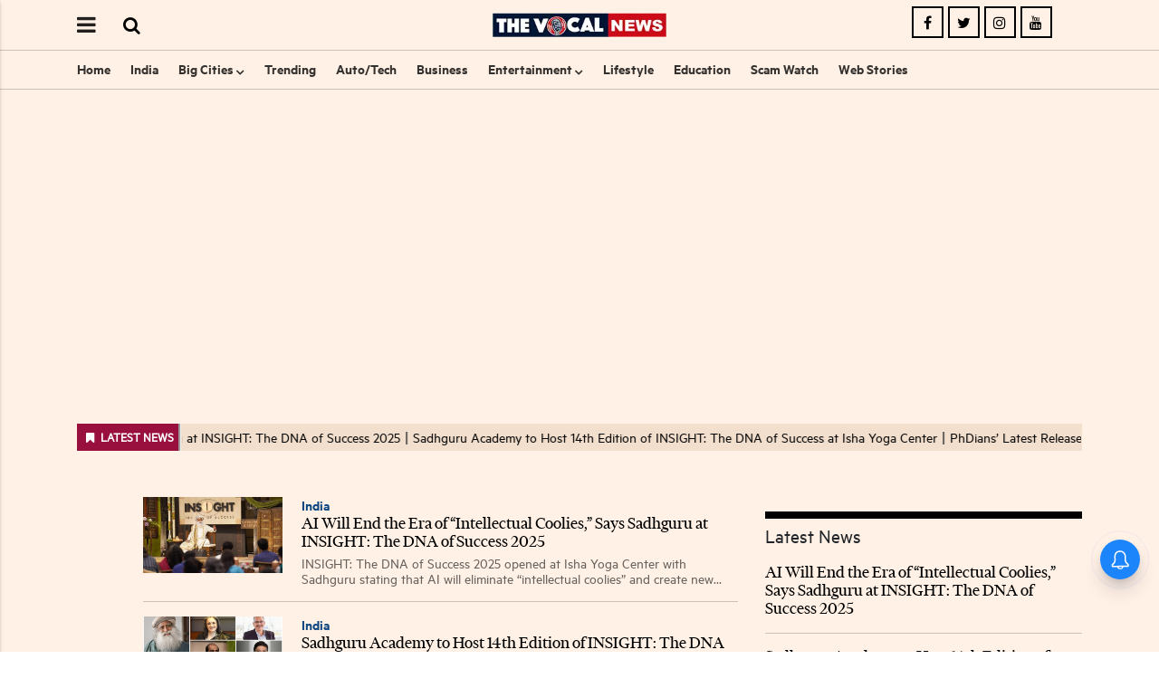

--- FILE ---
content_type: text/html;charset=utf-8
request_url: https://thevocalnews.com/tag/biontech-for-kids/amp/
body_size: 4648
content:
<!DOCTYPE HTML><html lang="hi"><head><title>The Vocal News: Breaking and Latest News Updates from Around the World, Stay Informed with Real-Time Coverage and Expert Analysis</title><script type="application/ld+json">[{"@context": "https://schema.org", "@type": "NewsMediaOrganization", "name": "The Vocal News", "url": "https://thevocalnews.com","logo": {"@type": "ImageObject","url": "https://thevocalnews.com/static/c1e/static/client_resources/108938/4684/images/mainLogo.jpg?width=600&height=60&resizemode=7", "height": "60", "width": "600"}}, {"@context":"https://schema.org","@type":"LocalBusiness","name":"The Vocal News","address":"","telephone":"","openingHours":["Mo-Su 00:00-23:59"],"description":"","image":"https://thevocalnews.com/static/c1e/static/client_resources/108938/4684/images/mainLogo.jpg","url":"https://thevocalnews.com/"}]</script><meta name="description" content="The Vocal News brings you the latest and breaking news from India and around the world. Stay updated with our comprehensive coverage of current events, including breaking news headlines and analysis. Whether it's politics, business, technology, or culture, our English news channel provides timely updates and in-depth reports. Visit us for up-to-the-minute news, English newspaper today, and authoritative insights that matter to you."/><meta name="keywords" content="English news, India news, breaking news, business news, Bollywood news, cricket news, world news, Latest News, Breaking and Latest news, online news, English News channel, News channels,english newspaper today,daily news paper in english             World News Today, News Headlines, Breaking News Headlines, News Today, English News channels"/><meta name="robots" content="index, follow, max-image-preview:large"/><link rel="canonical" href="https://thevocalnews.com"><link rel="alternate" href="https://thevocalnews.com/"><meta name="twitter:card" content="summary_large_image"/><meta name="twitter:title" content="The Vocal News: Breaking and Latest News Updates from Around the World, Stay Informed with Real-Time Coverage and Expert Analysis"/><meta name="twitter:description" content="The Vocal News brings you the latest and breaking news from India and around the world. Stay updated with our comprehensive coverage of current events, including breaking news headlines and analysis. Whether it's politics, business, technology, or culture, our English news channel provides timely updates and in-depth reports. Visit us for up-to-the-minute news, English newspaper today, and authoritative insights that matter to you."/><meta name="twitter:image" content="https://thevocalnews.com/static/c1e/static/client_resources/108938/4684/images/mainLogo.jpg"/><meta property="og:title" content="The Vocal News: Breaking and Latest News Updates from Around the World, Stay Informed with Real-Time Coverage and Expert Analysis"/><meta property="og:image" content="https://thevocalnews.com/static/c1e/static/client_resources/108938/4684/images/mainLogo.jpg"/><meta property="og:description" content="The Vocal News brings you the latest and breaking news from India and around the world. Stay updated with our comprehensive coverage of current events, including breaking news headlines and analysis. Whether it's politics, business, technology, or culture, our English news channel provides timely updates and in-depth reports. Visit us for up-to-the-minute news, English newspaper today, and authoritative insights that matter to you."/><meta content="website" property="og:type"><meta itemprop="name" content="The Vocal News: Breaking and Latest News Updates from Around the World, Stay Informed with Real-Time Coverage and Expert Analysis"/><meta content="The Vocal News" property="og:site_name"><meta itemprop="image" content="https://thevocalnews.com/static/c1e/static/client_resources/108938/4684/images/mainLogo.jpg"/><meta itemprop="description" content="The Vocal News brings you the latest and breaking news from India and around the world. Stay updated with our comprehensive coverage of current events, including breaking news headlines and analysis. Whether it's politics, business, technology, or culture, our English news channel provides timely updates and in-depth reports. Visit us for up-to-the-minute news, English newspaper today, and authoritative insights that matter to you."/>
    

    <link rel="icon" href="https://thevocalnews.com/static/c1e/static/themes/16/108938/4684/images/favicon1689870906042.jpg">
    <link rel="preload" as="style" href="https://thevocalnews.com/static/c1e/static/themes/16/108938/4684/css/style.css">
    <link rel="preload" as="style" href="https://thevocalnews.com/static/c1e/static/themes/css/bootstrap4.3.1.min.css">
    <link rel="preload" as="style" href="https://thevocalnews.com/static/c1e/static/themes/css/font-awesome.min.css">
    <script>
      var c1e_id = "108938:4684";
    </script>
    <script>
      var is_c1e_pubdomain = "//thevocalnews.com";
    </script>
    <script>
      var is_c1e_enable = true;
    </script>
    <script class="prod_script" src="https://thevocalnews.com/static/c1e/static/themes/js/c1.js"></script>
    <meta name="viewport" content="width=device-width, initial-scale=1.0">
    <link rel="stylesheet" href="https://thevocalnews.com/static/c1e/static/themes/css/bootstrap4.3.1.min.css">
    <link rel="stylesheet" href="https://thevocalnews.com/static/c1e/static/themes/css/font-awesome.min.css">
    <link rel="stylesheet" href="https://thevocalnews.com/static/c1e/static/themes/16/108938/4684/css/style.css">
    <style>
      .ticker {
        min-height: 43px !important;
      }
    </style>
    <script class="prod_script" async="" src="https://www.googletagmanager.com/gtag/js?id=G-E40TL7HPLE"></script>
    <script class="prod_script">
      window.dataLayer = window.dataLayer || [];
      function gtag() {
        dataLayer.push(arguments);
      }
      gtag("js", new Date());
      gtag("config", "G-E40TL7HPLE");
    </script>
    <script src="https://thevocalnews.com/static/c1e/static/themes/js/rendering.js"></script>
    <script class="ga_tag" async="" src="https://www.googletagmanager.com/gtag/js?id=G-RBRP4YXF8D"></script>
    <script class="ga_tag_init">
      window.dataLayer = window.dataLayer || [];
      function gtag() {
        dataLayer.push(arguments);
      }
      gtag("js", new Date());
      gtag("config", "G-RBRP4YXF8D");
    </script>
    <script async="" src="https://pagead2.googlesyndication.com/pagead/js/adsbygoogle.js?client=ca-pub-3220256450654479" crossorigin="anonymous" class="head_script"></script>
    <style id="customStyleSettings">
      #editable_79449681 {
        text-align: center !important;
      }
    </style>
    <script async="" class="prod_script">
      window._izq = window._izq || [];
      window._izq.push(["init"]);
    </script>
    <script async="" class="prod_script" src="https://cdn.izooto.com/scripts/3251b57b2edf4b3cdcb3ead90b2cdfc2301589c1.js"></script>
  </head>

  <body data-new-gr-c-s-check-loaded="14.1122.0" data-gr-ext-installed="">
    <header class="bt_header headerTop">
        <div id="myHeader" class="">
            <div class="container">
                <div class="row">
                    <div class="col-sm-12 col-md-12 ">
                        <div class="headerTop-main">
                            <div class="headerTop-left header-top-col">
                                <div class="toggler">
                                    <a class="sideMenu donot" href="javascript:void(0);"><i class="fa fa-bars" aria-hidden="true"></i>
                                    </a>
                                </div>
                                <div class="searchBtn">
                                    <a class="bt_sprite searchIcon donot" href="javascript:void(0);">
                                        <i class="fa fa-search" aria-hidden="true" onclick="stickypopup()"></i></a>
                                </div>
                            </div>
                            <div class="logo_outer header-top-col align-center">
                                <div id="HeaderlogoIn" class="top_add ">
                                    <a href="https://thevocalnews.com" class="">
                                        <img src="https://thevocalnews.com/static/c1e/static/themes/16/108938/4684/images/The Vocal News - 300X40.png" alt="The Vocal News" title="">
                                    </a>
                                </div>
                            </div>
                            <div class="header_top-col-right header-top-col text-center">
                                <div class="social-icon sideSocialLinks ">
                                    <a href="https://www.facebook.com/thevocalnews" title="Facebook" target="_blank" class=""><i class="fa fa-facebook" aria-hidden="true"></i></a><a href="https://twitter.com/thevocalnews" title="Twitter" target="_blank" class=""><i class="fa fa-twitter" aria-hidden="true"></i></a><a href="https://www.instagram.com/thevocalnewsofficial/" title="Instagram" target="_blank" class=""><i class="fa fa-instagram" aria-hidden="true"></i></a><a href="https://www.youtube.com/@thevocalnews9030" title="Youtube" target="_blank" class=""><i class="fa fa-youtube" aria-hidden="true"></i></a>
                                </div>
                            </div>
                        </div>
                    </div>
                </div>
            </div>
            <div id="mySidenav" class="sidenav">
                <div id="HeaderSidelogoIn" class="side-logo ">
                    <a href="https://thevocalnews.com" class=""><img src="https://thevocalnews.com/static/c1e/static/themes/16/108938/4684/images/The Vocal News - 300X40.png" alt="Main" title=""></a>
                </div>
                <a href="javascript:void(0)" class="closebtn donot">×</a>
                <ul class="site-nav__list nav header-menu-sidebar ">
                    <li class="nav-item"><a class="nav-link" href="https://thevocalnews.com">Home</a></li>
                    <li class="nav-item"><a class="nav-link" href="https://thevocalnews.com/india">India</a></li>
                    <li class="nav-item hasChild"><a class="" aria-expanded="" href="https://thevocalnews.com/big-cities">Big Cities</a>
                        <ul class="submenu">
                            <li class="nav-item"><a class="" href="https://thevocalnews.com/big-cities/mumbai">Mumbai</a></li>
                            <li class="nav-item"><a class="" href="https://thevocalnews.com/big-cities/bengaluru">Bengaluru</a></li>
                            <li class="nav-item"><a class="" href="https://thevocalnews.com/big-cities/chennai">Chennai</a></li>
                            <li class="nav-item"><a class="" href="https://thevocalnews.com/big-cities/thiruvananthapuram">Thiruvananthapuram</a>
                            </li>
                            <li class="nav-item"><a class="" href="https://thevocalnews.com/big-cities/hyderabad">Hyderabad</a></li>
                            <li class="nav-item"><a class="" href="https://thevocalnews.com/big-cities/gurugram">Gurugram</a></li>
                            <li class="nav-item"><a class="" href="https://thevocalnews.com/noida">Noida</a></li>
                            <li class="nav-item"><a class="" href="https://thevocalnews.com/big-cities/delhi">Delhi</a>
                            </li>
                            <li class="nav-item"><a class="" href="https://thevocalnews.com/big-cities/northeast">Northeast</a></li>
                            <li class="nav-item"><a class="" href="https://thevocalnews.com/big-cities/chandigarh">Chandigarh</a></li>
                            <li class="nav-item"><a class="" href="https://thevocalnews.com/big-cities/pune">Pune</a>
                            </li>
                            <li class="nav-item"><a class="" href="https://thevocalnews.com/big-cities/ahmedabad">Ahmedabad</a></li>
                        </ul>
                    </li>
                    <li class="nav-item"><a class="nav-link" href="https://thevocalnews.com/trending">Trending</a></li>
                    <li class="nav-item"><a class="nav-link" href="https://thevocalnews.com/sports">Sports</a></li>
                    <li class="nav-item"><a class="nav-link" href="https://thevocalnews.com/auto-tech">Auto/Tech</a>
                    </li>
                    <li class="nav-item"><a class="nav-link" href="https://thevocalnews.com/business">Business</a></li>
                    <li class="nav-item hasChild"><a class="" aria-expanded="" href="https://thevocalnews.com/entertainment">Entertainment</a>
                        <ul class="submenu">
                            <li class="nav-item"><a class="" href="https://thevocalnews.com/entertainment/korean">Korean</a></li>
                        </ul>
                    </li>
                    <li class="nav-item hasChild"><a class="" aria-expanded="" href="https://thevocalnews.com/lifestyle">Lifestyle</a>
                        <ul class="submenu">
                            <li class="nav-item"><a class="" href="https://thevocalnews.com/lifestyle/health">Health</a>
                            </li>
                            <li class="nav-item"><a class="" href="https://thevocalnews.com/lifestyle/recipes">Recipes</a></li>
                        </ul>
                    </li>
                    <li class="nav-item"><a class="nav-link" href="https://thevocalnews.com/education">Education</a>
                    </li>
                    <li class="nav-item"><a class="nav-link" href="https://thevocalnews.com/video">Video</a></li>
                    <li class="nav-item"><a class="nav-link" href="https://thevocalnews.com/webstories">Web Stories</a>
                    </li>
                    <li class="nav-item"><a class="nav-link" href="https://thevocalnews.com/scam-watch">Scam Watch</a>
                    </li>
                </ul>
                <div class="social-icon sideSocialLinks ">
                    <a href="https://www.facebook.com/thevocalnews" title="Facebook" target="_blank" class=""><i class="fa fa-facebook" aria-hidden="true"></i></a><a href="https://twitter.com/thevocalnews" title="Twitter" target="_blank" class=""><i class="fa fa-twitter" aria-hidden="true"></i></a><a href="https://www.instagram.com/thevocalnewsofficial/" title="Instagram" target="_blank" class=""><i class="fa fa-instagram" aria-hidden="true"></i></a><a href="https://www.youtube.com/@thevocalnews9030" title="Youtube" target="_blank" class=""><i class="fa fa-youtube" aria-hidden="true"></i></a>
                </div>
            </div>
            <div class="popUp-main" id="popUp-main1">
                <div class="popup-inner">
                    <div class="inputRow">
                        <input type="text" value="" id="search_text" onchange="searchText(this)" placeholder="Search">
                        <button class="header-search-submit" type="submit">Search</button>
                        <button type="button" class="close donot">×</button>
                    </div>
                </div>
            </div>
            <div class="mainMenu" id="myHeader1">
                <div class="container">
                    <div class="mainMenu-inner">
                        <div class="row">
                            <div class="col-md-12 ">
                                <nav>
                                    <ul class="site-nav__list nav header-menu " itemtype="http://www.schema.org/SiteNavigationElement" itemscope="">
                                        <li itemprop="name" content="Home" class="nav-item"><a itemprop="url" content="https://thevocalnews.com" class="nav-link" href="https://thevocalnews.com">Home</a></li>
                                        <li itemprop="name" content="India" class="nav-item"><a itemprop="url" content="https://thevocalnews.com/india" class="nav-link" href="https://thevocalnews.com/india">India</a></li>
                                        <li itemprop="name" content="Big                                                    Cities" class="nav-item hasChild"><a itemprop="url" content="https://thevocalnews.com/big-cities" class="" aria-expanded="" href="https://thevocalnews.com/big-cities">Big Cities</a>
                                            <ul class="submenu">
                                                <li class="nav-item"><a class="" href="https://thevocalnews.com/big-cities/mumbai">Mumbai</a>
                                                </li>
                                                <li class="nav-item"><a class="" href="https://thevocalnews.com/big-cities/bengaluru">Bengaluru</a>
                                                </li>
                                                <li class="nav-item"><a class="" href="https://thevocalnews.com/big-cities/chennai">Chennai</a>
                                                </li>
                                                <li class="nav-item"><a class="" href="https://thevocalnews.com/big-cities/thiruvananthapuram">Thiruvananthapuram</a>
                                                </li>
                                                <li class="nav-item"><a class="" href="https://thevocalnews.com/big-cities/hyderabad">Hyderabad</a>
                                                </li>
                                                <li class="nav-item"><a class="" href="https://thevocalnews.com/big-cities/gurugram">Gurugram</a>
                                                </li>
                                                <li class="nav-item"><a class="" href="https://thevocalnews.com/noida">Noida</a></li>
                                                <li class="nav-item"><a class="" href="https://thevocalnews.com/big-cities/delhi">Delhi</a></li>
                                                <li class="nav-item"><a class="" href="https://thevocalnews.com/big-cities/northeast">Northeast</a>
                                                </li>
                                                <li class="nav-item"><a class="" href="https://thevocalnews.com/big-cities/chandigarh">Chandigarh</a>
                                                </li>
                                                <li class="nav-item"><a class="" href="https://thevocalnews.com/big-cities/pune">Pune</a></li>
                                                <li class="nav-item"><a class="" href="https://thevocalnews.com/big-cities/ahmedabad">Ahmedabad</a>
                                                </li>
                                            </ul>
                                        </li>
                                        <li itemprop="name" content="Trending" class="nav-item"><a itemprop="url" content="https://thevocalnews.com/trending" class="nav-link" href="https://thevocalnews.com/trending">Trending</a></li>
                                        <li itemprop="name" content="Auto/Tech" class="nav-item"><a itemprop="url" content="https://thevocalnews.com/auto-tech" class="nav-link" href="https://thevocalnews.com/auto-tech">Auto/Tech</a></li>
                                        <li itemprop="name" content="Business" class="nav-item"><a itemprop="url" content="https://thevocalnews.com/business" class="nav-link" href="https://thevocalnews.com/business">Business</a></li>
                                        <li itemprop="name" content="Entertainment" class="nav-item hasChild"><a itemprop="url" content="https://thevocalnews.com/entertainment" class="" aria-expanded="" href="https://thevocalnews.com/entertainment">Entertainment</a>
                                            <ul class="submenu">
                                                <li class="nav-item"><a class="" href="https://thevocalnews.com/entertainment/korean">Korean</a>
                                                </li>
                                            </ul>
                                        </li>
                                        <li itemprop="name" content="Lifestyle" class="nav-item"><a itemprop="url" content="https://thevocalnews.com/lifestyle" class="nav-link" href="https://thevocalnews.com/lifestyle">Lifestyle</a></li>
                                        <li itemprop="name" content="Education" class="nav-item"><a itemprop="url" content="https://thevocalnews.com/education" class="nav-link" href="https://thevocalnews.com/education">Education</a></li>
                                        <li itemprop="name" content="Scam Watch" class="nav-item"><a itemprop="url" content="https://thevocalnews.com/scam-watch" class="nav-link" href="https://thevocalnews.com/scam-watch">Scam Watch</a></li>
                                        <li itemprop="name" content="Web                                                    Stories" class="nav-item"><a itemprop="url" content="https://thevocalnews.com/webstories" class="nav-link" href="https://thevocalnews.com/webstories">Web Stories</a></li>
                                    </ul>
                                </nav>
                            </div>
                        </div>
                    </div>
                </div>
            </div>
        </div>
    </header>
    <article class="bt_middle">
      <section class="articleList ">
        <div class="bg-light-p">
          <div class="container">
            <div class="row pb-3 ">
              <div class="col-lg-12">
                <div class="lhs ticker colombia " data-section="home" data-priority="1" data-slot="541139" id="Listing_45455781" data-position="45455781" name="Listing_45455781" data-ua="m"></div>
              </div>
            </div>
            <div class="row pb-3 ">
              <div class="col-lg-12">
                <div class="lhs ticker colombiaone " data-section="home" data-priority="1" data-slot="518518" id="LP_O_LHS_6" data-position="518518" name="Listingpage-Organic-LHS-6" c1e_ctid="6651"></div>
              </div>
            </div>
            <div class="row pb-3 ">
              <div class="col-lg-12">
                <div class="lhs colombia " data-section="home" data-priority="2" data-slot="518497" id="LP_P_LHS_5" data-position="518497" name="Listingpage-Paid-LHS-5" data-ua="d"></div>
              </div>
            </div>
            <div class="row pb-3 ">
              <div class="col-lg-12">
                <div class="lhs colombia " data-section="home" data-priority="3" data-slot="518486" id="LP_P_LHS_6" data-position="518486" name="Listingpage-Paid-LHS-6" data-ua="m"></div>
              </div>
            </div>

            <div class="row ">
              <div class="col-md-8">
                <div class="row ">
                  <div class="col-md-12 ">
                    <div class="lhs colombiaone " data-section="home" data-priority="2" data-slot="520665" id="LP_O_LHS_1" data-position="5206651 " name="Listingpage-Organic-LHS-1 " data-max="0" data-pagination="true" c1e_ctid="6330~" style="min-height: 100vh;"></div>
                  </div>
                </div>
              </div>
              <div class="col-md-4">
                <div class="native-items ">
                  
                  <div data-position="44594221" data-slot="518500" data-section="home" class="rhs colombia " id="Listing_44594221" name="Listing_44594221" data-priority="4" data-ua="d"></div>
                </div><div class="native-items ">
                  <h3 class="editable heading heading-bor  " id="editable_47278054">
                    Latest News
                  </h3>
                  <div data-position="47278053" data-slot="518521" data-section="home" class="rhs colombiaone " id="Listing_47278053" name="Listing_47278053" data-priority="3" c1e_ctid="5985"></div>
                </div>
                <div class="native-items ">
                  <h3 class="editable heading heading-bor  " id="editable_79449681">
                    Don't Miss
                  </h3>
                  <div data-position="79449680" data-slot="520541" data-section="home" class="rhs colombiaone " id="Listing_79449680" name="Listing_79449680" data-priority="4" c1e_ctid="5995"></div>
                </div>
              </div>
            </div>
          </div>
        </div>
      </section>
    </article>
    <footer class="bt_footer">
        <div class="wht_footer">
            <div class="footer-menu-main">
                <div class="container">
                    <div class="row">
                        <div class="col-md-12 ">
                            <h3 class="editable " id="custom_168986784824613"></h3>
                            <ul class="footerMenu-top footer-menu ">
                                <li class="">
                                    <a class="" href="https://thevocalnews.com">Home</a>
                                </li>
                                <li class="">
                                    <a class="" href="https://thevocalnews.com/about/">About
                                        us</a>
                                </li>
                                <li class="">
                                    <a class="" href="https://thevocalnews.com/cookie-policy/">Cookie
                                        Policy</a>
                                </li>
                                <li class="">
                                    <a class="" href="https://thevocalnews.com/privacy-policies/">Privacy
                                        Policy.</a>
                                </li>
                                <li class="">
                                    <a class="" href="https://thevocalnews.com/editorial-policy/">Editorial
                                        Policy</a>
                                </li>
                                <li class="">
                                    <a class="" href="https://thevocalnews.com/dnpa/">DNPA
                                        Code of Ethics</a>
                                </li>
                                <li class="">
                                    <a class="" href="https://thevocalnews.com/contact-us/">Contact
                                        Us</a>
                                </li>
                            </ul>
                            <p class="Copyright editable  " id="custom_168986784824614">
                                <strong class="">Copyright © 2023. All Rights
                                    Reserved.</strong>
                            </p>
                        </div>
                    </div>
                </div>
            </div>
        </div>
    </footer>
    <script class="prod_script" src="https://thevocalnews.com/static/c1e/static/themes/js/at.js"></script>
    <script src="https://thevocalnews.com/static/c1e/static/themes/js/bootstrap4.3.1.min.js"></script>
    <script class="prod_script" src="https://thevocalnews.com/static/c1e/static/themes/js/m360_common.js" defer=""></script>

    <script>
      function sidenavsubmenushow() {
        var x = document.getElementById("submenu-mobile");
        if (x.style.display === "none") {
          x.style.display = "block";
        } else {
          x.style.display = "none";
        }
      }
    </script>
    <script>
      $(".sideMenu").click(function () {
        $(".sidenav").addClass("menuOpen");
      });
      $(".closebtn").click(function () {
        $("#mySidenav").removeClass("menuOpen");
      });
      $(".bt_footer, .bt_middle, .mainMenu ").hover(function () {
        setTimeout(function () {
          $("#mySidenav").removeClass("menuOpen");
        }, 800);
      });
      /* search popup js*/ $(".searchBtn").click(function () {
        $(".popUp-main").toggleClass("active");
      });
      $(".close").click(function () {
        $(".popUp-main").removeClass("active");
      });
      $(document).keyup(function (e) {
        if (e.key === "Escape") {
          $(".popUp-main").removeClass("active");
        }
      });
    </script>
    <script>
      window.onscroll = function () {
        myFunction();
      };
      var header1 = document.getElementById("myHeader1");
      var header = document.getElementById("myHeader");
      var sticky = header1.offsetTop;
      function myFunction() {
        if (window.pageYOffset > sticky) {
          header.classList.add("sticky");
        } else {
          header.classList.remove("sticky");
        }
      }
    </script>
    <script>
      /*search js */ $(document).ready(function () {
        (searchStr = window.location.href.split("?s=")[1]),
          $("#search_str").html(searchStr);
      });
      var searchText = function () {
        var e = window.location.origin + "/search?s=" + $("#search_text").val();
        "" != this.value && window.location.replace(e);
      };
      /*menu js */ var ulClass = "site-nav__list nav";
      var liClass = "nav-item";
      var liulClass = "submenu";
      var lianchorClass = "nav-link";
      var lidrpClass = "nav-item hasChild";
      var lidrpulliAnchor = "";
      var lidrpAnchorClass = "";
      var data_toggle = "";
      var aria_expanded = "";
      var ulquick = "footerMenu-top";
      var liquick = "";
      var lianchorquick = "";
    </script>

    <grammarly-desktop-integration data-grammarly-shadow-root="true"></grammarly-desktop-integration>
  
</body></html>

--- FILE ---
content_type: text/html; charset=utf-8
request_url: https://www.google.com/recaptcha/api2/aframe
body_size: 270
content:
<!DOCTYPE HTML><html><head><meta http-equiv="content-type" content="text/html; charset=UTF-8"></head><body><script nonce="wY8eBhRTNXCpjAvT6YBuZw">/** Anti-fraud and anti-abuse applications only. See google.com/recaptcha */ try{var clients={'sodar':'https://pagead2.googlesyndication.com/pagead/sodar?'};window.addEventListener("message",function(a){try{if(a.source===window.parent){var b=JSON.parse(a.data);var c=clients[b['id']];if(c){var d=document.createElement('img');d.src=c+b['params']+'&rc='+(localStorage.getItem("rc::a")?sessionStorage.getItem("rc::b"):"");window.document.body.appendChild(d);sessionStorage.setItem("rc::e",parseInt(sessionStorage.getItem("rc::e")||0)+1);localStorage.setItem("rc::h",'1764350499285');}}}catch(b){}});window.parent.postMessage("_grecaptcha_ready", "*");}catch(b){}</script></body></html>

--- FILE ---
content_type: application/javascript;charset=utf-8
request_url: https://thevocalnews.com/cfp/518518/feed.htm?_t=3&_c=cb_518518&_v=0&_u=https%3A//thevocalnews.com/tag/biontech-for-kids/amp/&fpc=null&r=U896t696r852&strt=1&c1e_ctid=6651
body_size: 7112
content:
cb_518518("{\"id\":\"518518\",\"tp\":{\"6651\":{\"snippet\":\"<!DOCTYPE html>\\n<html>\\n<head>\\n    <meta charset=\\\"utf-8\\\">\\n    <meta name=\\\"viewport\\\" content=\\\"width=device-width, initial-scale=1.0\\\">\\n    <script src=\\\"\/static\/c1e\/static\/themes\/js\/jquery3.4.1.min.js\\\" type=\\\"text\/javascript\\\"><\/script>\\n    <script src=\\\"https:\/\/cdnjs.cloudflare.com\/ajax\/libs\/jQuery.Marquee\/1.5.0\/jquery.marquee.min.js\\\" type=\\\"text\/javascript\\\"><\/script>\\n    <link rel=\\\"stylesheet\\\" href=\\\"\/static\/c1e\/static\/themes\/css\/font-awesome.min.css\\\">\\n\\n<style>\\n.marquee {\\n  width: auto;\\n  height : 40px;\\n  overflow: hidden;\\n  border: 1px solid #ccc;\\n  background: #84a7f4;\\n  padding-top: 5px;\\n}\\n\\n.marquee a:hover {\\n    font-weight: 700;\\n}\\n\\n.breakingNews {\\n    float: left;\\n    height: 40px;\\n    background: #3263c0;\\n    padding-top: 8px;\\n    padding-left: 10px;\\n    padding-right: 5px;\\n    font-weight: 600;\\n    color:white;\\n    border-right: groove;\\n    font-size: 14px;\\n}\\n\\n.breakingNews i.fa {\\n    margin-right: 7px;\\n    font-size: 13px;\\n}\\n<\/style>\\n    \\n<\/head>\\n<body style=\\\"padding:0px; margin:0px;font-family:'Merriweather Sans',Helvetica,sans-serif\\\">\\n    <div class=\\\"news-scroller\\\" id=\\\"_newsContainer\\\" style=\\\"display:none;padding-top:10px;\\\">\\n        <div class=\\\"breakingNews\\\"><i class=\\\"fa fa-bookmark\\\" aria-hidden=\\\"true\\\"><\/i><span id=\\\"latestNewsHeading\\\">LATEST NEWS<\/span><\/div>\\n    <div id=\\\"newsScroller\\\" class=\\\"marquee\\\">\\n     <\/div>\\n   <\/div>\\n  \\n  <script>  \\n  function setData(data,__container){\\n        try {       \\n          var mobile = (\/iphone|ipad|ipod|android|blackberry|mini|iemobile|sce|palm|webOS|Opera Mini\/i.test(navigator.userAgent.toLowerCase()));\\n            var desc = '';\\n      var c1eEnable = false;\\n            var scrollableNews = '';\\n      if(typeof parent.top.is_c1e_enable!='undefined' &&  parent.top.is_c1e_enable){\\n        c1eEnable = true;\\n      } \\n      if(mobile){\\n        document.getElementById('latestNewsHeading').style.display = 'none';\\n      }\\n            for(var _i=0; _i<data.length; _i++){\\n        if(data[_i].hasOwnProperty('oItems'))\\n        {\\n          var name = data[_i].oItems[0].hasOwnProperty('name')? data[_i].oItems[0].name : ''; \\n                    var url = data[_i].oItems[0].hasOwnProperty('url')? data[_i].oItems[0].url : ''; \\n          if(_i == 0){\\n                        scrollableNews = '<a href=\\\"'+url+'\\\" target=\\\"_blank\\\" style=\\\"text-decoration:none;color:#000000\\\">' + name + '<\/a>';\\n                    }else{\\n                        scrollableNews = scrollableNews + '<span style=\\\"font-size:18px;margin-left:5px;margin-right:5px;\\\">|<\/span>' + '<a href=\\\"'+url+'\\\" target=\\\"_blank\\\" style=\\\"text-decoration:none;color:#000000\\\">' + name + '<\/a>'; \\n                    }\\n        }\\n       }  \\n             if(scrollableNews){\\n                document.getElementById('newsScroller').innerHTML = scrollableNews;\\n                document.getElementById('_newsContainer').style.display = 'block';\\n                startScroll();\\n             }\\n             \\n        } catch (error) {\\n            console.log(error)\\n        }     \\n    }\\n\\n    function startScroll(){\\n        $('.marquee').marquee({\\n            duration: 10000,\\n\\tspeed:50,\\n            gap: 50,\\n            delayBeforeStart: 1000,\\n            direction: 'left',\\n            duplicated: true,\\n            pauseOnHover: true,\\n            startVisible :  true\\n        });\\n    }\\n  \\n\\n\\n(function(){\\n          if (window.frameElement !== null){\\n            window.frameElement.style.height=\\\"40px\\\"\\n            if($(\\\"link[href*='style.css']\\\", window.parent.document) && $(\\\"link[href*='style.css']\\\", window.parent.document).length > 0){\\n              var linkNode = $(\\\"link[href*='style.css']\\\", window.parent.document)[1] ? $(\\\"link[href*='style.css']\\\", window.parent.document)[1] : $(\\\"link[href*='style.css']\\\", window.parent.document)[0];\\n              window.frameElement.contentWindow.document.head.append(linkNode.cloneNode(true));\\n            }\\n         }\\n      })();\\n\\n <\/script>\\n<\/body>\\n<\/html>\\n\"}},\"resArr\":[{\"tId\":6651,\"adSlot\":\"518518\",\"position\":\"1\",\"section\":\"24633\",\"optUrl\":\"https:\/\/www.colombiaonline.com\/privacy-policy.html\",\"optImg\":\"https:\/\/getm360.com\/wp-content\/uploads\/2020\/08\/M360_Logo-1.png\",\"oItems\":[{\"itemId\":\"17871372\",\"tpId\":\"17871372\",\"name\":\"AI Will End the Era of \u201CIntellectual Coolies,\u201D Says Sadhguru at INSIGHT: The DNA of Success 2025\",\"url\":\"https:\/\/thevocalnews.com\/india\/sadhguru-insight-2025-ai-intellectual-coolies\/cid17871372.htm\",\"rurl\":\"https:\/\/thevocalnews.com\/india\/sadhguru-insight-2025-ai-intellectual-coolies\/cid17871372.htm\",\"desc\":\"INSIGHT: The DNA of Success 2025 opened at Isha Yoga Center with Sadhguru stating that AI will eliminate &ldquo;intellectual coolies&rdquo; and create new opportunities for agile entrepreneurs. Over 200 global e\",\"sImg\":[\"https:\/\/thevocalnews.com\/static\/c1e\/client\/108938\/uploaded\/c5206bcd1d6c2f145795221687584bdd.jpg\"],\"itemType\":1,\"cid\":\"108938\",\"dt\":{\"lastUpdated\":1764307674912,\"authorDesignation\":\"DharmendraBajpai1976@gmail.com\",\"title_html\":\"<!--StartFragment -->\\n<p>AI Will End the Era of \u201CIntellectual Coolies,\u201D Says Sadhguru at INSIGHT: The DNA of Success 2025<\/p><!--EndFragment --><qb-div data-qb-element=\\\"re-enable-flow\\\" style=\\\"z-index: 2147483647; max-width: 1px; max-height: 1px; box-sizing: border-box; position: fixed; top: 10px; right: 10px;\\\">\\n<div style=\\\"all:initial !important\\\"><qb-div style=\\\"all: initial !important;\\\"><\/qb-div><\/div>\\n<\/qb-div>\",\"author\":\"Dharmendra Bajpai\",\"categoryUrl\":\"https:\/\/thevocalnews.com\/india\/\",\"category\":\"India\"}}],\"success\":1},{\"tId\":6651,\"adSlot\":\"518518\",\"position\":\"2\",\"section\":\"24633\",\"optUrl\":\"https:\/\/www.colombiaonline.com\/privacy-policy.html\",\"optImg\":\"https:\/\/getm360.com\/wp-content\/uploads\/2020\/08\/M360_Logo-1.png\",\"oItems\":[{\"itemId\":\"17863420\",\"tpId\":\"17863420\",\"name\":\"Sadhguru Academy to Host 14th Edition of INSIGHT: The DNA of Success at Isha Yoga Center\",\"url\":\"https:\/\/thevocalnews.com\/india\/sadhguru-academy-insight-2025-leadership-program\/cid17863420.htm\",\"rurl\":\"https:\/\/thevocalnews.com\/india\/sadhguru-academy-insight-2025-leadership-program\/cid17863420.htm\",\"desc\":\"Sadhguru Academy is set to host the 14th edition of INSIGHT: The DNA of Success at the Isha Yoga Center from November 27&ndash;30, 2025. The program brings together Sadhguru and global business leaders for\",\"sImg\":[\"https:\/\/thevocalnews.com\/static\/c1e\/client\/108938\/uploaded\/280d3d0eea7f317830a9f89d44b5e556.jpg\"],\"itemType\":1,\"cid\":\"108938\",\"dt\":{\"lastUpdated\":1764152481912,\"authorDesignation\":\"DharmendraBajpai1976@gmail.com\",\"title_html\":\"<!--StartFragment -->Sadhguru Academy to Host 14th Edition of INSIGHT: The DNA of Success at Isha Yoga Center<!--EndFragment -->\",\"author\":\"Dharmendra Bajpai\",\"categoryUrl\":\"https:\/\/thevocalnews.com\/india\/\",\"category\":\"India\"}}],\"success\":1},{\"tId\":6651,\"adSlot\":\"518518\",\"position\":\"3\",\"section\":\"24633\",\"optUrl\":\"https:\/\/www.colombiaonline.com\/privacy-policy.html\",\"optImg\":\"https:\/\/getm360.com\/wp-content\/uploads\/2020\/08\/M360_Logo-1.png\",\"oItems\":[{\"itemId\":\"17863413\",\"tpId\":\"17863413\",\"name\":\"PhDians\u2019 Latest Release Becomes Top Seller at Hyderabad Book Exhibition 2025\",\"url\":\"https:\/\/thevocalnews.com\/india\/phdians-next-gen-bi-book-success-hyderabad-exhibition\/cid17863413.htm\",\"rurl\":\"https:\/\/thevocalnews.com\/india\/phdians-next-gen-bi-book-success-hyderabad-exhibition\/cid17863413.htm\",\"desc\":\"PhDians announced the major success of Ajay Kumar Kota&rsquo;s &ldquo;NEXT-GEN BI,&rdquo; which sold 578 copies at the Hyderabad Book Exhibition 2025. The book has become a top choice for BI, analytics, and data wareh\",\"sImg\":[\"https:\/\/thevocalnews.com\/static\/c1e\/client\/108938\/uploaded\/84ede2b98cefad635a5abcd386a20595.jpg\"],\"itemType\":1,\"cid\":\"108938\",\"dt\":{\"lastUpdated\":1764152386592,\"authorDesignation\":\"tvnmediaservices@gmail.com\",\"title_html\":\"PhDians\u2019 Latest Release Becomes Top Seller at Hyderabad Book Exhibition 2025<br \/>\\n<qb-div data-qb-element=\\\"re-enable-flow\\\" style=\\\"z-index: 2147483647; max-width: 1px; max-height: 1px; box-sizing: border-box; position: fixed; top: 10px; right: 10px;\\\">\\n<div style=\\\"all:initial !important\\\"><qb-div style=\\\"all: initial !important;\\\"><\/qb-div><\/div>\\n<\/qb-div>\",\"author\":\"TVN  Bureau\",\"categoryUrl\":\"https:\/\/thevocalnews.com\/india\/\",\"category\":\"India\"}}],\"success\":1},{\"tId\":6651,\"adSlot\":\"518518\",\"position\":\"4\",\"section\":\"24637\",\"optUrl\":\"https:\/\/www.colombiaonline.com\/privacy-policy.html\",\"optImg\":\"https:\/\/getm360.com\/wp-content\/uploads\/2020\/08\/M360_Logo-1.png\",\"oItems\":[{\"itemId\":\"17854554\",\"tpId\":\"17854554\",\"name\":\"Google finally cracked Apple\u2019s AirDrop technology: here\u2019s how they pulled it off\",\"url\":\"https:\/\/thevocalnews.com\/auto-tech\/google-airdrop-android-to-iphone-sharing\/cid17854554.htm\",\"rurl\":\"https:\/\/thevocalnews.com\/auto-tech\/google-airdrop-android-to-iphone-sharing\/cid17854554.htm\",\"desc\":\"Google&rsquo;s Pixel 10 can now AirDrop to iPhones using a new cross-platform system built without Apple&rsquo;s help. Here&rsquo;s the clever tech behind it.\",\"sImg\":[\"https:\/\/thevocalnews.com\/static\/c1e\/client\/108938\/uploaded\/24b2d093be607e23e3883a2a44eeb8bd.png\"],\"itemType\":1,\"cid\":\"108938\",\"dt\":{\"lastUpdated\":1763986154006,\"authorDesignation\":\"adityarajdesk@gmail.com\",\"title_html\":\"<p><span style=\\\"font-size:11pt\\\"><span style=\\\"font-family:Aptos,sans-serif\\\"><strong>Google finally cracked Apple\u2019s AirDrop technology: here\u2019s how they pulled it off<\/strong><\/span><\/span><\/p>\",\"author\":\"Aditya Raj\",\"categoryUrl\":\"https:\/\/thevocalnews.com\/auto-tech\/\",\"category\":\"Auto\/Tech\"}}],\"success\":1},{\"tId\":6651,\"adSlot\":\"518518\",\"position\":\"5\",\"section\":\"24633\",\"optUrl\":\"https:\/\/www.colombiaonline.com\/privacy-policy.html\",\"optImg\":\"https:\/\/getm360.com\/wp-content\/uploads\/2020\/08\/M360_Logo-1.png\",\"oItems\":[{\"itemId\":\"17835892\",\"tpId\":\"17835892\",\"name\":\"India\u2019s most wanted Maoist Is Dead. But can India really end Maoism by March 31, 2026?\",\"url\":\"https:\/\/thevocalnews.com\/india\/madvi-hidma-killed-india-maoism-2026\/cid17835892.htm\",\"rurl\":\"https:\/\/thevocalnews.com\/india\/madvi-hidma-killed-india-maoism-2026\/cid17835892.htm\",\"desc\":\"India has taken down the most dangerous Maoist commander. The big question now is, can India Really End Maoism by March 31, 2026?\",\"sImg\":[\"https:\/\/thevocalnews.com\/static\/c1e\/client\/108938\/uploaded\/5a4fd95ee7fbb0da731d82e1349a84f3.jpeg\"],\"itemType\":1,\"cid\":\"108938\",\"dt\":{\"lastUpdated\":1763629284506,\"authorDesignation\":\"adityarajdesk@gmail.com\",\"title_html\":\"<p><span style=\\\"font-size:11pt\\\"><span style=\\\"font-family:Aptos,sans-serif\\\">India\u2019s most wanted Maoist Is Dead. But can India really end Maoism by March 31, 2026?<\/span><\/span><\/p>\",\"author\":\"Aditya Raj\",\"categoryUrl\":\"https:\/\/thevocalnews.com\/india\/\",\"category\":\"India\"}}],\"success\":1},{\"tId\":6651,\"adSlot\":\"518518\",\"position\":\"6\",\"section\":\"24633\",\"optUrl\":\"https:\/\/www.colombiaonline.com\/privacy-policy.html\",\"optImg\":\"https:\/\/getm360.com\/wp-content\/uploads\/2020\/08\/M360_Logo-1.png\",\"oItems\":[{\"itemId\":\"17807547\",\"tpId\":\"17807547\",\"name\":\"Sadhguru Explains Simple \u2018Litmus Test\u2019 to Know If You\u2019re in Truth\",\"url\":\"https:\/\/thevocalnews.com\/india\/sadhguru-litmus-test-for-inner-truth-and-balance\/cid17807547.htm\",\"rurl\":\"https:\/\/thevocalnews.com\/india\/sadhguru-litmus-test-for-inner-truth-and-balance\/cid17807547.htm\",\"desc\":\"Sadhguru explains that emotional states indicate whether one is aligned with truth. Irritation and agitation signal imbalance, while peace and joy reflect harmony with life and creation. His message \",\"sImg\":[\"https:\/\/thevocalnews.com\/static\/c1e\/client\/108938\/uploaded\/2d3f650bff7ce9d074a62049b93b4d26.jpg\"],\"itemType\":1,\"cid\":\"108938\",\"dt\":{\"lastUpdated\":1763101056081,\"authorDesignation\":\"DharmendraBajpai1976@gmail.com\",\"title_html\":\"Sadhguru Explains Simple \u2018Litmus Test\u2019 to Know If You\u2019re in Truth<br \/>\\n<qb-div data-qb-element=\\\"re-enable-flow\\\" style=\\\"z-index: 2147483647; max-width: 1px; max-height: 1px; box-sizing: border-box; position: fixed; top: 10px; right: 10px;\\\">\\n<div style=\\\"all:initial !important\\\"><qb-div style=\\\"all: initial !important;\\\"><\/qb-div><\/div>\\n<\/qb-div>\",\"author\":\"Dharmendra Bajpai\",\"categoryUrl\":\"https:\/\/thevocalnews.com\/india\/\",\"category\":\"India\"}}],\"success\":1},{\"tId\":6651,\"adSlot\":\"518518\",\"position\":\"7\",\"section\":\"24633\",\"optUrl\":\"https:\/\/www.colombiaonline.com\/privacy-policy.html\",\"optImg\":\"https:\/\/getm360.com\/wp-content\/uploads\/2020\/08\/M360_Logo-1.png\",\"oItems\":[{\"itemId\":\"17802950\",\"tpId\":\"17802950\",\"name\":\"Kanpur: Pensioners\u2019 Forum Protests Against CGHS Meeting Held Without Prior Intimation\",\"url\":\"https:\/\/thevocalnews.com\/india\/cghs-kanpur-pensioners-forum-boycott-meeting\/cid17802950.htm\",\"rurl\":\"https:\/\/thevocalnews.com\/india\/cghs-kanpur-pensioners-forum-boycott-meeting\/cid17802950.htm\",\"desc\":\"Tensions flared in Kanpur after CGHS organized a Pensioners&rsquo; Panchayat without notifying pensioners&rsquo; associations. The Pensioners&rsquo; Forum called it a breach of protocol and announced a boycott, urging\",\"sImg\":[\"https:\/\/thevocalnews.com\/static\/c1e\/client\/108938\/uploaded\/a0a05f65506a9726f398121fbc28bea0.jpg\"],\"itemType\":1,\"cid\":\"108938\",\"dt\":{\"lastUpdated\":1763021856962,\"authorDesignation\":\"DharmendraBajpai1976@gmail.com\",\"title_html\":\"<!--StartFragment -->\\n<p>Kanpur: Pensioners\u2019 Forum Protests Against CGHS Meeting Held Without Prior Intimation<\/p><qb-div data-qb-element=\\\"re-enable-flow\\\" style=\\\"z-index: 2147483647; max-width: 1px; max-height: 1px; box-sizing: border-box; position: fixed; top: 10px; right: 10px;\\\">\\n<div style=\\\"all:initial !important\\\"><qb-div style=\\\"all: initial !important;\\\"><\/qb-div><\/div>\\n<\/qb-div>\",\"author\":\"Dharmendra Bajpai\",\"categoryUrl\":\"https:\/\/thevocalnews.com\/india\/\",\"category\":\"India\"}}],\"success\":1},{\"tId\":6651,\"adSlot\":\"518518\",\"position\":\"8\",\"section\":\"24633\",\"optUrl\":\"https:\/\/www.colombiaonline.com\/privacy-policy.html\",\"optImg\":\"https:\/\/getm360.com\/wp-content\/uploads\/2020\/08\/M360_Logo-1.png\",\"oItems\":[{\"itemId\":\"17789460\",\"tpId\":\"17789460\",\"name\":\"Controversial Leader Karun Kaura Joins BJP, Preneet Kaur Calls Him a Strong Grassroots Voice\",\"url\":\"https:\/\/thevocalnews.com\/india\/karun-kaura-joins-bjp-preneet-kaur-punjab-politics\/cid17789460.htm\",\"rurl\":\"https:\/\/thevocalnews.com\/india\/karun-kaura-joins-bjp-preneet-kaur-punjab-politics\/cid17789460.htm\",\"desc\":\"Controversial leader Karun Kaura has joined the BJP, earning praise from Preneet Kaur for his grassroots influence. Despite facing a 2017 liquor scam case, Kaura&rsquo;s entry is seen as a key move in the \",\"sImg\":[\"https:\/\/thevocalnews.com\/static\/c1e\/client\/108938\/uploaded\/f21fc0038aae192f9114925baa89db51.jpg\"],\"itemType\":1,\"cid\":\"108938\",\"dt\":{\"lastUpdated\":1762803064134,\"authorDesignation\":\"kumarashik280@gmail.com\",\"title_html\":\"<p>Controversial Leader Karun Kaura Joins BJP, Preneet Kaur Calls Him a Strong Grassroots Voice<\/p>\\n<div><\/div>\\n<qb-div data-qb-element=\\\"re-enable-flow\\\" style=\\\"z-index: 2147483647; max-width: 1px; max-height: 1px; box-sizing: border-box; position: fixed; top: 10px; right: 10px;\\\">\\n<div style=\\\"all:initial !important\\\"><qb-div style=\\\"all: initial !important;\\\"><\/qb-div><\/div>\\n<\/qb-div>\",\"author\":\"Ashik Kumar\",\"categoryUrl\":\"https:\/\/thevocalnews.com\/india\/\",\"category\":\"India\"}}],\"success\":1},{\"tId\":6651,\"adSlot\":\"518518\",\"position\":\"9\",\"section\":\"24633\",\"optUrl\":\"https:\/\/www.colombiaonline.com\/privacy-policy.html\",\"optImg\":\"https:\/\/getm360.com\/wp-content\/uploads\/2020\/08\/M360_Logo-1.png\",\"oItems\":[{\"itemId\":\"17784157\",\"tpId\":\"17784157\",\"name\":\"VFS Global\u2019s Fee Hike Makes Schengen Visa Costlier for Indian Travellers\",\"url\":\"https:\/\/thevocalnews.com\/india\/vfs-global-schengen-visa-fee-hike-indian-travellers-cost\/cid17784157.htm\",\"rurl\":\"https:\/\/thevocalnews.com\/india\/vfs-global-schengen-visa-fee-hike-indian-travellers-cost\/cid17784157.htm\",\"desc\":\"Indian travellers to Europe face higher costs as VFS Global hikes Schengen visa service fees across India. With charges now reaching up to \u20B93,111, the total visa expense, including add-ons, has risen\",\"sImg\":[\"https:\/\/thevocalnews.com\/static\/c1e\/client\/108938\/uploaded\/ee3ffe3b0039b44a901652e4764afb24.jpg\"],\"itemType\":1,\"cid\":\"108938\",\"dt\":{\"lastUpdated\":1762709009727,\"authorDesignation\":\"kumarashik280@gmail.com\",\"title_html\":\"<!--StartFragment -->\\n<p>VFS Global\u2019s Fee Hike Makes Schengen Visa Costlier for Indian Travellers<\/p><qb-div data-qb-element=\\\"re-enable-flow\\\" style=\\\"z-index: 2147483647; max-width: 1px; max-height: 1px; box-sizing: border-box; position: fixed; top: 10px; right: 10px;\\\">\\n<div style=\\\"all:initial !important\\\"><qb-div style=\\\"all: initial !important;\\\"><\/qb-div><\/div>\\n<\/qb-div>\",\"author\":\"Ashik Kumar\",\"categoryUrl\":\"https:\/\/thevocalnews.com\/india\/\",\"category\":\"India\"}}],\"success\":1},{\"tId\":6651,\"adSlot\":\"518518\",\"position\":\"10\",\"section\":\"24633\",\"optUrl\":\"https:\/\/www.colombiaonline.com\/privacy-policy.html\",\"optImg\":\"https:\/\/getm360.com\/wp-content\/uploads\/2020\/08\/M360_Logo-1.png\",\"oItems\":[{\"itemId\":\"17756119\",\"tpId\":\"17756119\",\"name\":\"Omer Goren\u2019s Om Tattoo by Jimmy Kalyana Captures Pushkar\u2019s Spiritual Frequency\",\"url\":\"https:\/\/thevocalnews.com\/india\/omer-goren-jimmy-kalyana-om-tattoo-pushkar-spiritual-art\/cid17756119.htm\",\"rurl\":\"https:\/\/thevocalnews.com\/india\/omer-goren-jimmy-kalyana-om-tattoo-pushkar-spiritual-art\/cid17756119.htm\",\"desc\":\"In Pushkar, Israeli artist Omer Goren and Indian tattooist Jimmy Kalyana unite music and spirituality through a stunning 3D &ldquo;Om&rdquo; tattoo &mdash; transforming divine vibration into visual art and capturing t\",\"sImg\":[\"https:\/\/thevocalnews.com\/static\/c1e\/client\/108938\/uploaded\/88bb642ab56bb05ca7debc4a6a49de45.jpg\"],\"itemType\":1,\"cid\":\"108938\",\"dt\":{\"lastUpdated\":1762279584512,\"authorDesignation\":\"mauryashailendra019@gmail.com\",\"title_html\":\"<!--StartFragment -->\\n<p>Omer Goren\u2019s Om Tattoo by Jimmy Kalyana Captures Pushkar\u2019s Spiritual Frequency<\/p>\\n<div><\/div>\\n\\n<div><\/div>\\n<qb-div data-qb-element=\\\"re-enable-flow\\\" style=\\\"z-index: 2147483647; max-width: 1px; max-height: 1px; box-sizing: border-box; position: fixed; top: 10px; right: 10px;\\\">\\n<div style=\\\"all:initial !important\\\"><qb-div style=\\\"all: initial !important;\\\"><\/qb-div><\/div>\\n<\/qb-div>\",\"author\":\"Shailendra Kushwaha\",\"categoryUrl\":\"https:\/\/thevocalnews.com\/india\/\",\"category\":\"India\"}}],\"success\":1},{\"tId\":6651,\"adSlot\":\"518518\",\"position\":\"11\",\"section\":\"24633\",\"optUrl\":\"https:\/\/www.colombiaonline.com\/privacy-policy.html\",\"optImg\":\"https:\/\/getm360.com\/wp-content\/uploads\/2020\/08\/M360_Logo-1.png\",\"oItems\":[{\"itemId\":\"17690786\",\"tpId\":\"17690786\",\"name\":\"IUCN Adopts World\u2019s First Soil Security Law, Co-Sponsored by Save Soil\",\"url\":\"https:\/\/thevocalnews.com\/india\/iucn-adopts-first-global-soil-security-law-save-soil\/cid17690786.htm\",\"rurl\":\"https:\/\/thevocalnews.com\/india\/iucn-adopts-first-global-soil-security-law-save-soil\/cid17690786.htm\",\"desc\":\"In a landmark decision, IUCN has adopted the world&rsquo;s first Soil Security Law, co-sponsored by Save Soil, formally recognizing soil as vital for global sustainability. The move paves the way for stron\",\"sImg\":[\"https:\/\/thevocalnews.com\/static\/c1e\/client\/108938\/uploaded\/6e8c49a69c0832ad562e162a70b996a6.jpg\"],\"itemType\":1,\"cid\":\"108938\",\"dt\":{\"lastUpdated\":1761559834191,\"authorDesignation\":\"DharmendraBajpai1976@gmail.com\",\"title_html\":\"IUCN Adopts World\u2019s First Soil Security Law, Co-Sponsored by Save Soil\",\"author\":\"Dharmendra Bajpai\",\"categoryUrl\":\"https:\/\/thevocalnews.com\/india\/\",\"category\":\"India\"}}],\"success\":1},{\"tId\":6651,\"adSlot\":\"518518\",\"position\":\"12\",\"section\":\"24633\",\"optUrl\":\"https:\/\/www.colombiaonline.com\/privacy-policy.html\",\"optImg\":\"https:\/\/getm360.com\/wp-content\/uploads\/2020\/08\/M360_Logo-1.png\",\"oItems\":[{\"itemId\":\"17633857\",\"tpId\":\"17633857\",\"name\":\"Court Orders Google to Act Against Fake Ads Claiming Sadhguru\u2019s Arrest\",\"url\":\"https:\/\/thevocalnews.com\/india\/google-ordered-to-stop-fake-ads-claiming-sadhguru-arrest\/cid17633857.htm\",\"rurl\":\"https:\/\/thevocalnews.com\/india\/google-ordered-to-stop-fake-ads-claiming-sadhguru-arrest\/cid17633857.htm\",\"desc\":\"The Delhi High Court has directed Google to use technology to counter fake ads and deepfake videos falsely showing Sadhguru&rsquo;s arrest. The order follows Isha Foundation&rsquo;s complaint over the misuse of \",\"sImg\":[\"https:\/\/thevocalnews.com\/static\/c1e\/client\/108938\/uploaded\/00d1dfe5aec653c5e0ec556ad37e6393.jpg\"],\"itemType\":1,\"cid\":\"108938\",\"dt\":{\"lastUpdated\":1761116055433,\"authorDesignation\":\"DharmendraBajpai1976@gmail.com\",\"title_html\":\"Court Orders Google to Act Against Fake Ads Claiming Sadhguru\u2019s Arrest\",\"author\":\"Dharmendra Bajpai\",\"categoryUrl\":\"https:\/\/thevocalnews.com\/india\/\",\"category\":\"India\"}}],\"success\":1},{\"tId\":6651,\"adSlot\":\"518518\",\"position\":\"13\",\"section\":\"24633\",\"optUrl\":\"https:\/\/www.colombiaonline.com\/privacy-policy.html\",\"optImg\":\"https:\/\/getm360.com\/wp-content\/uploads\/2020\/08\/M360_Logo-1.png\",\"oItems\":[{\"itemId\":\"17595115\",\"tpId\":\"17595115\",\"name\":\"Sadhguru, NASA Astronaut Sunita Williams and Scientist Kavya Manyapu Discuss Science, Consciousness and Space Exploration at Harvard Event\",\"url\":\"https:\/\/thevocalnews.com\/india\/sadhguru-sunita-williams-science-spirituality-harvard\/cid17595115.htm\",\"rurl\":\"https:\/\/thevocalnews.com\/india\/sadhguru-sunita-williams-science-spirituality-harvard\/cid17595115.htm\",\"desc\":\"At the Harvard-hosted Consciousness, Science, Spirituality, and Global Impact 2025conference, Sadhguru, astronaut Sunita Williams, and NASA scientist Kavya Manyapu discussed the harmony between space\",\"sImg\":[\"https:\/\/thevocalnews.com\/static\/c1e\/client\/108938\/uploaded\/3bbc7dd191622a1a63076e9dde5c6970.jpg\"],\"itemType\":1,\"cid\":\"108938\",\"dt\":{\"lastUpdated\":1760354533807,\"authorDesignation\":\"DharmendraBajpai1976@gmail.com\",\"title_html\":\"Sadhguru, NASA Astronaut Sunita Williams and Scientist Kavya Manyapu Discuss Science, Consciousness and Space Exploration at Harvard Event\",\"author\":\"Dharmendra Bajpai\",\"categoryUrl\":\"https:\/\/thevocalnews.com\/india\/\",\"category\":\"India\"}}],\"success\":1},{\"tId\":6651,\"adSlot\":\"518518\",\"position\":\"14\",\"section\":\"24633\",\"optUrl\":\"https:\/\/www.colombiaonline.com\/privacy-policy.html\",\"optImg\":\"https:\/\/getm360.com\/wp-content\/uploads\/2020\/08\/M360_Logo-1.png\",\"oItems\":[{\"itemId\":\"17594277\",\"tpId\":\"17594277\",\"name\":\"Supreme Court Refuses to Intervene in Asian Paints\u2019 Plea Against CCI Probe\",\"url\":\"https:\/\/thevocalnews.com\/india\/supreme-court-asian-paints-cci-investigation-update\/cid17594277.htm\",\"rurl\":\"https:\/\/thevocalnews.com\/india\/supreme-court-asian-paints-cci-investigation-update\/cid17594277.htm\",\"desc\":\"The Supreme Court has refused to interfere with the CCI&rsquo;s probe into Asian Paints over alleged market abuse following a complaint by Grasim Industries (Birla Opus Paints). Upholding the Bombay High C\",\"sImg\":[\"https:\/\/thevocalnews.com\/static\/c1e\/client\/108938\/uploaded\/c3603837b9b5c0fdbb59f2ee5d781a5f.jpg\"],\"itemType\":1,\"cid\":\"108938\",\"dt\":{\"lastUpdated\":1760345781266,\"authorDesignation\":\"Pardeepverma821414@gmail.com\",\"title_html\":\"Supreme Court Refuses to Intervene in Asian Paints\u2019 Plea Against CCI Probe\",\"author\":\"Siddhart Rao\",\"categoryUrl\":\"https:\/\/thevocalnews.com\/india\/\",\"category\":\"India\"}}],\"success\":1},{\"tId\":6651,\"adSlot\":\"518518\",\"position\":\"15\",\"section\":\"24633\",\"optUrl\":\"https:\/\/www.colombiaonline.com\/privacy-policy.html\",\"optImg\":\"https:\/\/getm360.com\/wp-content\/uploads\/2020\/08\/M360_Logo-1.png\",\"oItems\":[{\"itemId\":\"17585312\",\"tpId\":\"17585312\",\"name\":\"Sadhguru Launches \u2018Miracle of Mind\u2019: 7-Minute Meditation App Goes Viral Worldwide\",\"url\":\"https:\/\/thevocalnews.com\/india\/sadhguru-free-meditation-app-world-mental-health-day\/cid17585312.htm\",\"rurl\":\"https:\/\/thevocalnews.com\/india\/sadhguru-free-meditation-app-world-mental-health-day\/cid17585312.htm\",\"desc\":\"Sadhguru&rsquo;s Miracle of Mind app offers a free 7-minute meditation designed to reduce stress, improve focus, and promote mindfulness. The app, launched on World Mental Health Day, crossed one million d\",\"sImg\":[\"https:\/\/thevocalnews.com\/static\/c1e\/client\/108938\/uploaded\/165cf037ce31002733cebf00cf04a724.jpg\"],\"itemType\":1,\"cid\":\"108938\",\"dt\":{\"lastUpdated\":1760160248719,\"authorDesignation\":\"DharmendraBajpai1976@gmail.com\",\"title_html\":\"Sadhguru Launches \u2018Miracle of Mind\u2019: 7-Minute Meditation App Goes Viral Worldwide\",\"author\":\"Dharmendra Bajpai\",\"categoryUrl\":\"https:\/\/thevocalnews.com\/india\/\",\"category\":\"India\"}}],\"success\":1},{\"tId\":6651,\"adSlot\":\"518518\",\"position\":\"16\",\"section\":\"24633\",\"optUrl\":\"https:\/\/www.colombiaonline.com\/privacy-policy.html\",\"optImg\":\"https:\/\/getm360.com\/wp-content\/uploads\/2020\/08\/M360_Logo-1.png\",\"oItems\":[{\"itemId\":\"17580422\",\"tpId\":\"17580422\",\"name\":\"Sadhguru on World Mental Health Day: Invest 7 Minutes Daily for a Healthy Mind\",\"url\":\"https:\/\/thevocalnews.com\/india\/world-mental-health-day-2025-sadhguru-message-on-mind\/cid17580422.htm\",\"rurl\":\"https:\/\/thevocalnews.com\/india\/world-mental-health-day-2025-sadhguru-message-on-mind\/cid17580422.htm\",\"desc\":\"On World Mental Health Day 2025, Sadhguru Jaggi Vasudev urged people to recognize the power and responsibility of the human mind. Calling it &ldquo;our primary business,&rdquo; he emphasized that the same mind r\",\"sImg\":[\"https:\/\/thevocalnews.com\/static\/c1e\/client\/108938\/uploaded\/f46bfe26aa04766cdc33ab08b93f7fd6.jpg\"],\"itemType\":1,\"cid\":\"108938\",\"dt\":{\"lastUpdated\":1760076790276,\"authorDesignation\":\"DharmendraBajpai1976@gmail.com\",\"title_html\":\"Sadhguru on World Mental Health Day: Invest 7 Minutes Daily for a Healthy Mind\",\"author\":\"Dharmendra Bajpai\",\"categoryUrl\":\"https:\/\/thevocalnews.com\/india\/\",\"category\":\"India\"}}],\"success\":1},{\"tId\":6651,\"adSlot\":\"518518\",\"position\":\"17\",\"section\":\"24633\",\"optUrl\":\"https:\/\/www.colombiaonline.com\/privacy-policy.html\",\"optImg\":\"https:\/\/getm360.com\/wp-content\/uploads\/2020\/08\/M360_Logo-1.png\",\"oItems\":[{\"itemId\":\"17527858\",\"tpId\":\"17527858\",\"name\":\"Kanpur Cop Suspended After Viral Video Shows Him Beating Student at Police Outpost\",\"url\":\"https:\/\/thevocalnews.com\/india\/kanpur-cop-suspended-student-assault-viral-video\/cid17527858.htm\",\"rurl\":\"https:\/\/thevocalnews.com\/india\/kanpur-cop-suspended-student-assault-viral-video\/cid17527858.htm\",\"desc\":\"A video from Uttar Pradesh&rsquo;s Kanpur showing a police officer assaulting a student has gone viral, prompting swift action from authorities. The officer, Amit Vikram Tripathi, in-charge of the Kidwai N\",\"sImg\":[\"https:\/\/thevocalnews.com\/static\/c1e\/client\/108938\/uploaded\/3d0827765452c3399f96f5544902e20e.jpg\"],\"itemType\":1,\"cid\":\"108938\",\"dt\":{\"lastUpdated\":1759731454388,\"authorDesignation\":\"DharmendraBajpai1976@gmail.com\",\"title_html\":\"Kanpur Cop Suspended After Viral Video Shows Him Beating Student at Police Outpost\",\"author\":\"Dharmendra Bajpai\",\"categoryUrl\":\"https:\/\/thevocalnews.com\/india\/\",\"category\":\"India\"}}],\"success\":1},{\"tId\":6651,\"adSlot\":\"518518\",\"position\":\"18\",\"section\":\"24633\",\"optUrl\":\"https:\/\/www.colombiaonline.com\/privacy-policy.html\",\"optImg\":\"https:\/\/getm360.com\/wp-content\/uploads\/2020\/08\/M360_Logo-1.png\",\"oItems\":[{\"itemId\":\"17519203\",\"tpId\":\"17519203\",\"name\":\"Indian Ad Veteran Raj Kamble Named Asia Chair for The ANDY Awards Regionals\",\"url\":\"https:\/\/thevocalnews.com\/india\/raj-kamble-asia-chair-andy-awards-2026\/cid17519203.htm\",\"rurl\":\"https:\/\/thevocalnews.com\/india\/raj-kamble-asia-chair-andy-awards-2026\/cid17519203.htm\",\"desc\":\"Raj Kamble, Founder &amp; CCO of Famous Innovations, has been named Asia Chair for the 2026 ANDY Awards Regionals&mdash;the first Indian to hold the position. The ANDYs, known as a gateway to global success wi\",\"sImg\":[\"https:\/\/thevocalnews.com\/static\/c1e\/client\/108938\/uploaded\/97ac70b8bc92b7e1c914c00f3c85c26f.jpg\"],\"itemType\":1,\"cid\":\"108938\",\"dt\":{\"lastUpdated\":1759545606377,\"authorDesignation\":\"Pardeepverma821414@gmail.com\",\"title_html\":\"Indian Ad Veteran Raj Kamble Named Asia Chair for The ANDY Awards Regionals\",\"author\":\"Siddhart Rao\",\"categoryUrl\":\"https:\/\/thevocalnews.com\/india\/\",\"category\":\"India\"}}],\"success\":1},{\"tId\":6651,\"adSlot\":\"518518\",\"position\":\"19\",\"section\":\"24638\",\"optUrl\":\"https:\/\/www.colombiaonline.com\/privacy-policy.html\",\"optImg\":\"https:\/\/getm360.com\/wp-content\/uploads\/2020\/08\/M360_Logo-1.png\",\"oItems\":[{\"itemId\":\"17463505\",\"tpId\":\"17463505\",\"name\":\"Schengen Visa Application Costs Rise: VFS Service Charges Pinch Indian Travellers\",\"url\":\"https:\/\/thevocalnews.com\/lifestyle\/schengen-visa-cost-india-vfs-service-fees-2025\/cid17463505.htm\",\"rurl\":\"https:\/\/thevocalnews.com\/lifestyle\/schengen-visa-cost-india-vfs-service-fees-2025\/cid17463505.htm\",\"desc\":\"Indian tourists planning a European holiday face higher costs as VFS Global raises service charges for Schengen visas. Beyond visa fees of \u20B98,000&ndash;10,000, additional courier and SMS costs make applica\",\"sImg\":[\"https:\/\/thevocalnews.com\/static\/c1e\/client\/108938\/uploaded\/3b21271b3d81918581740fd9a73a4f7c.jpg\"],\"itemType\":1,\"cid\":\"108938\",\"dt\":{\"lastUpdated\":1758644780404,\"authorDesignation\":\"anshikajohari265@gmail.com\",\"title_html\":\"Schengen Visa Application Costs Rise: VFS Service Charges Pinch Indian Travellers\",\"author\":\"Anshika Johari\",\"categoryUrl\":\"https:\/\/thevocalnews.com\/lifestyle\/\",\"category\":\"Lifestyle\"}}],\"success\":1},{\"tId\":6651,\"adSlot\":\"518518\",\"position\":\"20\",\"section\":\"24633\",\"optUrl\":\"https:\/\/www.colombiaonline.com\/privacy-policy.html\",\"optImg\":\"https:\/\/getm360.com\/wp-content\/uploads\/2020\/08\/M360_Logo-1.png\",\"oItems\":[{\"itemId\":\"17445202\",\"tpId\":\"17445202\",\"name\":\"Isha Gramotsavam 2025 Grand Finale to Feature Sadhguru, Saina Nehwal, and Mansukh Mandaviya\",\"url\":\"https:\/\/thevocalnews.com\/india\/isha-gramotsavam-2025-grand-finale-coimbatore-sadhguru\/cid17445202.htm\",\"rurl\":\"https:\/\/thevocalnews.com\/india\/isha-gramotsavam-2025-grand-finale-coimbatore-sadhguru\/cid17445202.htm\",\"desc\":\"The 17th edition of Isha Gramotsavam, India&rsquo;s biggest rural sports festival, will conclude on September 21, 2025, at Adiyogi, Isha Yoga Center in Coimbatore. Over 63,000 participants from 35,000 vill\",\"sImg\":[\"https:\/\/thevocalnews.com\/static\/c1e\/client\/108938\/uploaded\/cc30695dfd6d5a66de2e8df144365ffc.jpg\"],\"itemType\":1,\"cid\":\"108938\",\"dt\":{\"lastUpdated\":1758350627615,\"authorDesignation\":\"DharmendraBajpai1976@gmail.com\",\"title_html\":\"Isha Gramotsavam 2025 Grand Finale to Feature Sadhguru, Saina Nehwal, and Mansukh Mandaviya\",\"author\":\"Dharmendra Bajpai\",\"categoryUrl\":\"https:\/\/thevocalnews.com\/india\/\",\"category\":\"India\"}}],\"success\":1}],\"ws\":20,\"pn\":1,\"status\":1}")

--- FILE ---
content_type: application/javascript;charset=utf-8
request_url: https://thevocalnews.com/cfp/518521/feed.htm?_t=3&_c=cb_518521&_v=0&_u=https%3A//thevocalnews.com/tag/biontech-for-kids/amp/&fpc=19ea9708-6122-4f04-84b7-99d858defae5-10u7w&r=k473Z759z294&strt=1&c1e_ctid=5985
body_size: 2231
content:
cb_518521("{\"id\":\"518521\",\"tp\":{\"5985\":{\"snippet\":\"<style>\\n    .maincoldiv {width: 100%;padding-bottom: 16px;border-bottom: 1px solid #ccc1b7;margin-bottom:16px;}\\n    .maincoldiv:nth-last-of-type(){border-bottom: 0;}\\n    .maincoldiv > div > div > a {color: #303030;text-decoration: none;}\\n    .maincoldiv > div > div > a > div {width:100%;disply:block;}\\n    .maincoldiv > div > div > a > h2 {overflow: hidden;display: -webkit-box;-webkit-line-clamp: 3;-webkit-box-orient: vertical;margin: 0;\\n    padding:0;line-height: normal;color: #000;font-size: 20px;text-transform: none;font-family: 'FinancierDisplayWeb-Regular';}\\n    .maincoldiv:hover > div > div > a > h2{color: #66605c;}\\n@media only screen and (max-width: 767px){\\n    .maincoldiv > div > div > a > h2{\\n -webkit-line-clamp: 4;\\n}\\n}\\n    <\/style>\\n    <div class=\\\"maincoldiv\\\" id=\\\"colombiaAdBox\\\">\\n    <div class=\\\"pcoldiv\\\" id=\\\"adsOrgdivLyr\\\">\\n    <\/div>\\n    <script type=\\\"text\/javascript\\\" id=\\\"maincolscript\\\">\\n    var coldetect;\\n    \/*\\n    var htmlD = '{{width}}100%{{width}}';\\n    var htmlD1 =   '\\\"{{titleLength}}60{{titleLength}}\\\",#og#<div><a href=\\\"{{href}}\\\" target=\\\"_self\\\"><h2> {{title}}<\/h2><\/a><\/div>#og#';*\/\\n    <\/script>\\n    \\n\"}},\"resArr\":[{\"tId\":5985,\"adSlot\":\"518521\",\"position\":\"1\",\"section\":\"24633\",\"optUrl\":\"https:\/\/www.colombiaonline.com\/privacy-policy.html\",\"optImg\":\"https:\/\/getm360.com\/wp-content\/uploads\/2020\/08\/M360_Logo-1.png\",\"oItems\":[{\"itemId\":\"17871372\",\"tpId\":\"17871372\",\"name\":\"AI Will End the Era of \u201CIntellectual Coolies,\u201D Says Sadhguru at INSIGHT: The DNA of Success 2025\",\"url\":\"https:\/\/thevocalnews.com\/india\/sadhguru-insight-2025-ai-intellectual-coolies\/cid17871372.htm\",\"rurl\":\"https:\/\/thevocalnews.com\/india\/sadhguru-insight-2025-ai-intellectual-coolies\/cid17871372.htm\",\"desc\":\"INSIGHT: The DNA of Success 2025 opened at Isha Yoga Center with Sadhguru stating that AI will eliminate &ldquo;intellectual coolies&rdquo; and create new opportunities for agile entrepreneurs. Over 200 global e\",\"sImg\":[\"https:\/\/thevocalnews.com\/static\/c1e\/client\/108938\/uploaded\/c5206bcd1d6c2f145795221687584bdd.jpg\"],\"itemType\":1,\"cid\":\"108938\",\"dt\":{\"lastUpdated\":1764307674912,\"authorDesignation\":\"DharmendraBajpai1976@gmail.com\",\"title_html\":\"<!--StartFragment -->\\n<p>AI Will End the Era of \u201CIntellectual Coolies,\u201D Says Sadhguru at INSIGHT: The DNA of Success 2025<\/p><!--EndFragment --><qb-div data-qb-element=\\\"re-enable-flow\\\" style=\\\"z-index: 2147483647; max-width: 1px; max-height: 1px; box-sizing: border-box; position: fixed; top: 10px; right: 10px;\\\">\\n<div style=\\\"all:initial !important\\\"><qb-div style=\\\"all: initial !important;\\\"><\/qb-div><\/div>\\n<\/qb-div>\",\"author\":\"Dharmendra Bajpai\",\"categoryUrl\":\"https:\/\/thevocalnews.com\/india\/\",\"category\":\"India\"}}],\"success\":1},{\"tId\":5985,\"adSlot\":\"518521\",\"position\":\"2\",\"section\":\"24633\",\"optUrl\":\"https:\/\/www.colombiaonline.com\/privacy-policy.html\",\"optImg\":\"https:\/\/getm360.com\/wp-content\/uploads\/2020\/08\/M360_Logo-1.png\",\"oItems\":[{\"itemId\":\"17863420\",\"tpId\":\"17863420\",\"name\":\"Sadhguru Academy to Host 14th Edition of INSIGHT: The DNA of Success at Isha Yoga Center\",\"url\":\"https:\/\/thevocalnews.com\/india\/sadhguru-academy-insight-2025-leadership-program\/cid17863420.htm\",\"rurl\":\"https:\/\/thevocalnews.com\/india\/sadhguru-academy-insight-2025-leadership-program\/cid17863420.htm\",\"desc\":\"Sadhguru Academy is set to host the 14th edition of INSIGHT: The DNA of Success at the Isha Yoga Center from November 27&ndash;30, 2025. The program brings together Sadhguru and global business leaders for\",\"sImg\":[\"https:\/\/thevocalnews.com\/static\/c1e\/client\/108938\/uploaded\/280d3d0eea7f317830a9f89d44b5e556.jpg\"],\"itemType\":1,\"cid\":\"108938\",\"dt\":{\"lastUpdated\":1764152481912,\"authorDesignation\":\"DharmendraBajpai1976@gmail.com\",\"title_html\":\"<!--StartFragment -->Sadhguru Academy to Host 14th Edition of INSIGHT: The DNA of Success at Isha Yoga Center<!--EndFragment -->\",\"author\":\"Dharmendra Bajpai\",\"categoryUrl\":\"https:\/\/thevocalnews.com\/india\/\",\"category\":\"India\"}}],\"success\":1},{\"tId\":5985,\"adSlot\":\"518521\",\"position\":\"3\",\"section\":\"24633\",\"optUrl\":\"https:\/\/www.colombiaonline.com\/privacy-policy.html\",\"optImg\":\"https:\/\/getm360.com\/wp-content\/uploads\/2020\/08\/M360_Logo-1.png\",\"oItems\":[{\"itemId\":\"17863413\",\"tpId\":\"17863413\",\"name\":\"PhDians\u2019 Latest Release Becomes Top Seller at Hyderabad Book Exhibition 2025\",\"url\":\"https:\/\/thevocalnews.com\/india\/phdians-next-gen-bi-book-success-hyderabad-exhibition\/cid17863413.htm\",\"rurl\":\"https:\/\/thevocalnews.com\/india\/phdians-next-gen-bi-book-success-hyderabad-exhibition\/cid17863413.htm\",\"desc\":\"PhDians announced the major success of Ajay Kumar Kota&rsquo;s &ldquo;NEXT-GEN BI,&rdquo; which sold 578 copies at the Hyderabad Book Exhibition 2025. The book has become a top choice for BI, analytics, and data wareh\",\"sImg\":[\"https:\/\/thevocalnews.com\/static\/c1e\/client\/108938\/uploaded\/84ede2b98cefad635a5abcd386a20595.jpg\"],\"itemType\":1,\"cid\":\"108938\",\"dt\":{\"lastUpdated\":1764152386592,\"authorDesignation\":\"tvnmediaservices@gmail.com\",\"title_html\":\"PhDians\u2019 Latest Release Becomes Top Seller at Hyderabad Book Exhibition 2025<br \/>\\n<qb-div data-qb-element=\\\"re-enable-flow\\\" style=\\\"z-index: 2147483647; max-width: 1px; max-height: 1px; box-sizing: border-box; position: fixed; top: 10px; right: 10px;\\\">\\n<div style=\\\"all:initial !important\\\"><qb-div style=\\\"all: initial !important;\\\"><\/qb-div><\/div>\\n<\/qb-div>\",\"author\":\"TVN  Bureau\",\"categoryUrl\":\"https:\/\/thevocalnews.com\/india\/\",\"category\":\"India\"}}],\"success\":1},{\"tId\":5985,\"adSlot\":\"518521\",\"position\":\"4\",\"section\":\"24637\",\"optUrl\":\"https:\/\/www.colombiaonline.com\/privacy-policy.html\",\"optImg\":\"https:\/\/getm360.com\/wp-content\/uploads\/2020\/08\/M360_Logo-1.png\",\"oItems\":[{\"itemId\":\"17854554\",\"tpId\":\"17854554\",\"name\":\"Google finally cracked Apple\u2019s AirDrop technology: here\u2019s how they pulled it off\",\"url\":\"https:\/\/thevocalnews.com\/auto-tech\/google-airdrop-android-to-iphone-sharing\/cid17854554.htm\",\"rurl\":\"https:\/\/thevocalnews.com\/auto-tech\/google-airdrop-android-to-iphone-sharing\/cid17854554.htm\",\"desc\":\"Google&rsquo;s Pixel 10 can now AirDrop to iPhones using a new cross-platform system built without Apple&rsquo;s help. Here&rsquo;s the clever tech behind it.\",\"sImg\":[\"https:\/\/thevocalnews.com\/static\/c1e\/client\/108938\/uploaded\/24b2d093be607e23e3883a2a44eeb8bd.png\"],\"itemType\":1,\"cid\":\"108938\",\"dt\":{\"lastUpdated\":1763986154006,\"authorDesignation\":\"adityarajdesk@gmail.com\",\"title_html\":\"<p><span style=\\\"font-size:11pt\\\"><span style=\\\"font-family:Aptos,sans-serif\\\"><strong>Google finally cracked Apple\u2019s AirDrop technology: here\u2019s how they pulled it off<\/strong><\/span><\/span><\/p>\",\"author\":\"Aditya Raj\",\"categoryUrl\":\"https:\/\/thevocalnews.com\/auto-tech\/\",\"category\":\"Auto\/Tech\"}}],\"success\":1},{\"tId\":5985,\"adSlot\":\"518521\",\"position\":\"5\",\"section\":\"24633\",\"optUrl\":\"https:\/\/www.colombiaonline.com\/privacy-policy.html\",\"optImg\":\"https:\/\/getm360.com\/wp-content\/uploads\/2020\/08\/M360_Logo-1.png\",\"oItems\":[{\"itemId\":\"17835892\",\"tpId\":\"17835892\",\"name\":\"India\u2019s most wanted Maoist Is Dead. But can India really end Maoism by March 31, 2026?\",\"url\":\"https:\/\/thevocalnews.com\/india\/madvi-hidma-killed-india-maoism-2026\/cid17835892.htm\",\"rurl\":\"https:\/\/thevocalnews.com\/india\/madvi-hidma-killed-india-maoism-2026\/cid17835892.htm\",\"desc\":\"India has taken down the most dangerous Maoist commander. The big question now is, can India Really End Maoism by March 31, 2026?\",\"sImg\":[\"https:\/\/thevocalnews.com\/static\/c1e\/client\/108938\/uploaded\/5a4fd95ee7fbb0da731d82e1349a84f3.jpeg\"],\"itemType\":1,\"cid\":\"108938\",\"dt\":{\"lastUpdated\":1763629284506,\"authorDesignation\":\"adityarajdesk@gmail.com\",\"title_html\":\"<p><span style=\\\"font-size:11pt\\\"><span style=\\\"font-family:Aptos,sans-serif\\\">India\u2019s most wanted Maoist Is Dead. But can India really end Maoism by March 31, 2026?<\/span><\/span><\/p>\",\"author\":\"Aditya Raj\",\"categoryUrl\":\"https:\/\/thevocalnews.com\/india\/\",\"category\":\"India\"}}],\"success\":1}],\"ws\":5,\"pn\":1,\"status\":1}")

--- FILE ---
content_type: application/javascript;charset=utf-8
request_url: https://thevocalnews.com/cfp/520541/feed.htm?_t=3&_c=cb_520541&_v=0&_u=https%3A//thevocalnews.com/tag/biontech-for-kids/amp/&fpc=19ea9708-6122-4f04-84b7-99d858defae5-10u7w&r=c281n103l953&strt=1&c1e_ctid=5995
body_size: 1934
content:
cb_520541("{\"id\":\"520541\",\"tp\":{\"5995\":{\"snippet\":\"<style>\\n    .maincoldiv {width: 100%;padding-bottom: 16px;border-bottom: 1px solid #ccc1b7;margin-bottom:16px;}\\n    .maincoldiv:nth-last-of-type(){border-bottom: 0;}\\n    .maincoldiv > div > div > a {color: #303030;text-decoration: none;}\\n    .maincoldiv > div > div > a > div {width:100%;disply:block;}\\n    .maincoldiv > div > div > a > h2 {overflow: hidden;display: -webkit-box;-webkit-line-clamp: 2;-webkit-box-orient: vertical;margin: 0;\\n    padding:0;line-height: normal;color: #000;font-size: 20px;text-transform: none;font-family: 'FinancierDisplayWeb-Regular';}\\n    .maincoldiv:hover > div > div > a > h2{color: #66605c;}\\n    <\/style>\\n    <div class=\\\"maincoldiv\\\" id=\\\"colombiaAdBox\\\">\\n    <div class=\\\"pcoldiv\\\" id=\\\"adsOrgdivLyr\\\">\\n    <\/div>\\n    <script type=\\\"text\/javascript\\\" id=\\\"maincolscript\\\">\\n    var coldetect;\\n    \/*\\n    var htmlD = '{{width}}100%{{width}}';\\n    var htmlD1 =   '\\\"{{titleLength}}60{{titleLength}}\\\",#og#<div><a href=\\\"{{href}}\\\" target=\\\"_self\\\"><h2> {{title}}<\/h2><\/a><\/div>#og#';*\/\\n    <\/script>\\n    \\n\"}},\"resArr\":[{\"tId\":5995,\"adSlot\":\"520541\",\"position\":\"1\",\"section\":\"24633\",\"optUrl\":\"https:\/\/www.colombiaonline.com\/privacy-policy.html\",\"optImg\":\"https:\/\/getm360.com\/wp-content\/uploads\/2020\/08\/M360_Logo-1.png\",\"oItems\":[{\"itemId\":\"17429484\",\"tpId\":\"17429484\",\"name\":\"Who, Why and When Was the PIL Filed Against Anant Ambani\u2019s Vantara?\",\"url\":\"https:\/\/thevocalnews.com\/india\/anant-ambani-vantara-pil-sc-verdict-2025\/cid17429484.htm\",\"rurl\":\"https:\/\/thevocalnews.com\/india\/anant-ambani-vantara-pil-sc-verdict-2025\/cid17429484.htm\",\"desc\":\"In August 2025, two PILs were filed in the Supreme Court against Vantara, the wildlife rescue and rehab centre in Jamnagar, Gujarat set up by Anant Ambani. The first PIL was filed by advocate C.R. Ja\",\"sImg\":[\"https:\/\/thevocalnews.com\/static\/c1e\/client\/108938\/uploaded\/4db354f195a13616490d5ac5878ce479.png\"],\"itemType\":1,\"cid\":\"108938\",\"dt\":{\"lastUpdated\":1758103149316,\"authorDesignation\":\"adityarajdesk@gmail.com\",\"title_html\":\"<p><span style=\\\"font-size:11pt\\\"><span style=\\\"font-family:Aptos,sans-serif\\\">Who, Why and When Was the PIL Filed Against Anant Ambani\u2019s Vantara?<\/span><\/span><\/p>\",\"author\":\"Aditya Raj\",\"categoryUrl\":\"https:\/\/thevocalnews.com\/india\/\",\"category\":\"India\"}}],\"success\":1},{\"tId\":5995,\"adSlot\":\"520541\",\"position\":\"2\",\"section\":\"24641\",\"optUrl\":\"https:\/\/www.colombiaonline.com\/privacy-policy.html\",\"optImg\":\"https:\/\/getm360.com\/wp-content\/uploads\/2020\/08\/M360_Logo-1.png\",\"oItems\":[{\"itemId\":\"17330050\",\"tpId\":\"17330050\",\"name\":\"Polish F-16 fighter jet crashes at Radom\u00A0air show rehearsal: Star\u00A0pilot killed\",\"url\":\"https:\/\/thevocalnews.com\/world\/polish-f16-crash-radom-air-show-2025\/cid17330050.htm\",\"rurl\":\"https:\/\/thevocalnews.com\/world\/polish-f16-crash-radom-air-show-2025\/cid17330050.htm\",\"desc\":\"Poland mourns as star F-16 pilot dies in Radom crash. The jet exploded on the runway during rehearsal, marking the first-ever Polish F-16 loss. Read more below.\",\"sImg\":[\"https:\/\/thevocalnews.com\/static\/c1e\/client\/108938\/uploaded\/19386d06a36dd9351e45d2f86a732e7e.jpeg\"],\"itemType\":1,\"cid\":\"108938\",\"dt\":{\"lastUpdated\":1756424775121,\"authorDesignation\":\"adityarajdesk@gmail.com\",\"title_html\":\"<p><span style=\\\"font-size:11pt\\\"><span style=\\\"font-family:Aptos,sans-serif\\\">Polish F-16 fighter jet crashes at Radom\u00A0air show rehearsal: Star\u00A0pilot killed<\/span><\/span><\/p>\",\"author\":\"Aditya Raj\",\"categoryUrl\":\"https:\/\/thevocalnews.com\/world\/\",\"category\":\"World\"}}],\"success\":1},{\"tId\":5995,\"adSlot\":\"520541\",\"position\":\"3\",\"section\":\"24635\",\"optUrl\":\"https:\/\/www.colombiaonline.com\/privacy-policy.html\",\"optImg\":\"https:\/\/getm360.com\/wp-content\/uploads\/2020\/08\/M360_Logo-1.png\",\"oItems\":[{\"itemId\":\"17305692\",\"tpId\":\"17305692\",\"name\":\"Hartalika Teej 2025: Date, Significance, Rituals and Best Wishes to Share\",\"url\":\"https:\/\/thevocalnews.com\/trending\/hartalika-teej-2025-date-rituals-wishes\/cid17305692.htm\",\"rurl\":\"https:\/\/thevocalnews.com\/trending\/hartalika-teej-2025-date-rituals-wishes\/cid17305692.htm\",\"desc\":\"Hartalika Teej 2025 will be observed on August 26. Know the date, puja rituals, significance, and heartfelt wishes to share with family and friends.\",\"sImg\":[\"https:\/\/thevocalnews.com\/static\/c1e\/client\/108938\/uploaded\/7049dc64aa4bf85de72bbea8d01eef59.jpg\"],\"itemType\":1,\"cid\":\"108938\",\"dt\":{\"lastUpdated\":1756207272983,\"authorDesignation\":\"ruhiotwal@gmail.com\",\"title_html\":\"Hartalika Teej 2025: Date, Significance, Rituals and Best Wishes to Share\",\"author\":\"Sumit Kumar\",\"categoryUrl\":\"https:\/\/thevocalnews.com\/trending\/\",\"category\":\"Trending\"}}],\"success\":1},{\"tId\":5995,\"adSlot\":\"520541\",\"position\":\"4\",\"section\":\"24635\",\"optUrl\":\"https:\/\/www.colombiaonline.com\/privacy-policy.html\",\"optImg\":\"https:\/\/getm360.com\/wp-content\/uploads\/2020\/08\/M360_Logo-1.png\",\"oItems\":[{\"itemId\":\"17304021\",\"tpId\":\"17304021\",\"name\":\"Ganesh Chaturthi 2025 Wishes:\u00A0Best Messages to Share with Family and Friends\",\"url\":\"https:\/\/thevocalnews.com\/trending\/ganesh-chaturthi-2025-wishes-to-share-with-loved-ones\/cid17304021.htm\",\"rurl\":\"https:\/\/thevocalnews.com\/trending\/ganesh-chaturthi-2025-wishes-to-share-with-loved-ones\/cid17304021.htm\",\"desc\":\"ark the auspicious festival of Ganesh Chaturthi 2025 by sharing divine wishes and messages filled with positivity, wisdom, and good fortune.\",\"sImg\":[\"https:\/\/thevocalnews.com\/static\/c1e\/client\/108938\/uploaded\/2ca8f11b0c0f425576d04597a45d5aa9.jpg\"],\"itemType\":1,\"cid\":\"108938\",\"dt\":{\"lastUpdated\":1756195268262,\"authorDesignation\":\"ruhiotwal@gmail.com\",\"title_html\":\"<p>Ganesh Chaturthi 2025 Wishes:\u00A0Best Messages to Share with Family and Friends<\/p>\",\"author\":\"Sumit Kumar\",\"categoryUrl\":\"https:\/\/thevocalnews.com\/trending\/\",\"category\":\"Trending\"}}],\"success\":1},{\"tId\":5995,\"adSlot\":\"520541\",\"position\":\"5\",\"section\":\"24635\",\"optUrl\":\"https:\/\/www.colombiaonline.com\/privacy-policy.html\",\"optImg\":\"https:\/\/getm360.com\/wp-content\/uploads\/2020\/08\/M360_Logo-1.png\",\"oItems\":[{\"itemId\":\"17282024\",\"tpId\":\"17282024\",\"name\":\"ED Raids Vikas Ecotech in High-Stakes Mahadev App Money Laundering Probe\",\"url\":\"https:\/\/thevocalnews.com\/trending\/ed-raid-vikas-ecotech-mahadev-app-money-laundering\/cid17282024.htm\",\"rurl\":\"https:\/\/thevocalnews.com\/trending\/ed-raid-vikas-ecotech-mahadev-app-money-laundering\/cid17282024.htm\",\"desc\":\"ED seizes incriminating documents from Vikas Ecotech; \u20B960 crore linked to Mahadev betting app routed through FPIs\",\"sImg\":[\"https:\/\/thevocalnews.com\/static\/c1e\/client\/108938\/uploaded\/d8eeedae703760bd152d95f1d89ca944.jpg\"],\"itemType\":1,\"cid\":\"108938\",\"dt\":{\"lastUpdated\":1755863322970,\"authorDesignation\":\"ruhiotwal@gmail.com\",\"title_html\":\"ED Raids Vikas Ecotech in High-Stakes Mahadev App Money Laundering Probe\",\"author\":\"Sumit Kumar\",\"categoryUrl\":\"https:\/\/thevocalnews.com\/trending\/\",\"category\":\"Trending\"}}],\"success\":1}],\"ws\":5,\"pn\":1,\"status\":1}")

--- FILE ---
content_type: application/javascript;charset=utf-8
request_url: https://thevocalnews.com/aud/message?cid=108938:4684&val_101=int:thevocalnews.com/tag/biontech-for-kids/amp&val_102=https://thevocalnews.com/tag/biontech-for-kids/amp/&val_120=0&val_125=1&val_123=English%20news,%20India%20news,%20breaking%20news,%20business%20news,%20Bollywood%20news,%20cricket%20news,%20world%20news,%20Latest%20News,%20Breaking%20and%20Latest%20news,%20online%20news,%20English%20News%20channel,%20News%20channels,english%20newspaper%20today,daily%20news%20paper%20in%20english%20%20%20%20%20%20%20%20%20%20%20%20%20World%20News%20Today,%20News%20Headlines,%20Breaking%20News%20Headlines,%20News%20Today,%20English%20News%20channels&val_101=108938:4684
body_size: 157
content:
$cr.cbkf("[{\"uuid\" : \"58b9a8c0-25fc-41a4-8584-296752e521ba-6mkc\", \"optout\" : \"null\", \"_col_sync\" : \"false\", \"error\" : \"invalid request!!!\", \"cl\" : \"null\", \"dmp_emhash\" : \"null\", \"dmp_phhash\" : \"null\" }]")

--- FILE ---
content_type: application/javascript
request_url: https://cdn.izooto.com/scripts/3251b57b2edf4b3cdcb3ead90b2cdfc2301589c1.js
body_size: 957
content:
try{window.izConfig={"siteUrl":"https:\/\/thevocalnews.com","repeatPromptDelay":0,"tagsEnabled":1,"exitIntent":{"onExit":1,"adUnit":"\/23021146977\/thevocalnews.com\/tvn_eir","title":"You might also like","rid":"110635000161820","templateId":1,"closeDelay":60,"ads":1,"onDelay":0,"titleColor":"#060606","bgColor":"#1194ff","onScroll":0,"repeatDelay":5,"status":1,"cid":9849922,"featureAdUnit":"\/23021146977\/thevocalnews.com\/tvn_eir_f","templateType":2},"isSdkHttps":1,"locale":"en","sourceOrigin":"https:\/\/thevocalnews.com","vapidPublicKey":"BPLlUtj8I8OMg3MqYC2HeiYTZcIUBipkJ9UNpGFH-FbXNEy525WFvEjiL0gSRGJ2cm7XOEKP4azZlo5GjPXv0yQ","promptDelay":0,"client":61820,"ga":{"syncNewsHub":0},"domainRoot":"\/static\/c1e\/static\/notification_config\/108938\/4684\/js","email":{"dataClientId":"318553612299-e2j3dt06i0nl2b2e806p0f1cr2dgus4h.apps.googleusercontent.com","desktop":{"status":1},"mobile":{"status":1}},"webServiceUrl":"","serviceWorkerName":"\/service-worker.js","manifestName":"\/manifest.json","newsHub":{"ads":1,"designType":1,"mainColor":"#1D85FC","callOutAdUnit":"\/23021146977\/thevocalnews.com\/tvn_fo","iconType":1,"adUnit":"\/23021146977\/thevocalnews.com\/tvn_nh_top","desktopAllowed":1,"callOutAds":1,"placement":[1,1],"title":"","mobileAllowed":1,"status":1},"welcomeNotification":{"status":0},"httpsNoRoot":1,"customPixelLink":"","desktopAllowed":1,"webPushId":"","mobileAllowed":1,"hash":"3251b57b2edf4b3cdcb3ead90b2cdfc2301589c1"};var container=document.body?document.body:document.head;if(""!==izConfig.customPixelLink){var _izAlt=document.createElement("script");_izAlt.id="izootoAlt",_izAlt.src=izConfig.customPixelLink,container.appendChild(_izAlt)}else{var _iz=document.createElement("script");_iz.id="izootoSdk",_iz.src="https://cdn.izooto.com/scripts/sdk/izooto.js",container.appendChild(_iz)}}catch(err){}

--- FILE ---
content_type: application/javascript;charset=utf-8
request_url: https://thevocalnews.com/cfp/520665/feed.htm?_t=3&_c=cb_520665&_v=0&_u=https%3A//thevocalnews.com/tag/biontech-for-kids/amp/&fpc=19ea9708-6122-4f04-84b7-99d858defae5-10u7w&r=R165o720L402&strt=1&c1e_ctid=6330~
body_size: 6316
content:
cb_520665("{\"id\":\"520665\",\"tp\":{\"6330\":{\"snippet\":\"<style>\\n    .maincoldiv{margin-left: 10%;display:inline-block;padding-bottom:16px;margin-bottom:16px;border-bottom:1px solid #ccc1b7;vertical-align:top;min-height: 116px;max-height: 138px;}\\n    .maincoldiv > div > div{width:100%;display:block;}\\n    .maincoldiv > div > div > a{color:#303030;text-decoration:none;}\\n    .maincoldiv > div > div > a > span{width:154px;height:84px;float:left;}\\n    .maincoldiv > div > div > a > span img{width:100%;height:100%;}\\n    .maincoldiv > div > div > a > div{display:block;padding-left:175px;}\\n    .maincoldiv > div > div > a > div > h5{font-size:16px;line-height:20px;color:#0d4680;font-family:'MetricWeb-Semibold';margin:0;font-weight:normal;}\\n    .maincoldiv > div > div > a > div > h2{overflow:hidden;display:-webkit-box;-webkit-line-clamp:2;-webkit-box-orient:vertical;margin:0;padding:0;line-height:normal;color:#000;font-size:20px;text-transform:none;font-family:'FinancierDisplayWeb-Regular';}\\n    .maincoldiv > div > div > a > div > p{font-size:16px;color:#66605c;font-family:'MetricWeb-Regular'; -webkit-line-clamp:2; -webkit-box-orient: vertical; overflow:hidden; display:-webkit-box;line-height:normal;padding:0;margin:5px 0 0;}\\n    .maincoldiv > div > div > a > div > h2:hover{color:#736c67;}\\n    .maincoldiv > div > div > a > div > h5:hover{color:#736c67;}\\n    @media only screen and (max-width:767px){.maincoldiv{width:100%!important;display:block;margin-left:0;}\\n    .maincoldiv > div > div > a > span{width:84px;height:56px;}\\n    .maincoldiv > div > div > a > div{padding-left:100px;}\\n    }\\n    <\/style>\\n    <div class=\\\"maincoldiv\\\" id=\\\"colombiaAdBox\\\">\\n    <div class=\\\"pcoldiv\\\" id=\\\"adsOrgdivLyr\\\">\\n    <\/div>\\n    <script type=\\\"text\/javascript\\\" id=\\\"maincolscript\\\">\\n    var coldetect;\\n    \/*\\n    var htmlD = '{{width}}100%{{width}}';\\n    var htmlD1 =   '\\\"{{titleLength}}60{{titleLength}}\\\",#og#<div><a href=\\\"{{href}}\\\" target=\\\"_self\\\"><span><img src=\\\"{{imgsrc}}\\\"><\/span><div><h5>{{category}}<\/h5><h2> {{title}}<\/h2><p>{{desc}}<\/p><\/div><\/a><\/div>#og#';*\/\\n    <\/script>\\n    \\n\"}},\"resArr\":[{\"tId\":6330,\"adSlot\":\"520665\",\"position\":\"1\",\"section\":\"24633\",\"optUrl\":\"https:\/\/www.colombiaonline.com\/privacy-policy.html\",\"optImg\":\"https:\/\/getm360.com\/wp-content\/uploads\/2020\/08\/M360_Logo-1.png\",\"oItems\":[{\"itemId\":\"17871372\",\"tpId\":\"17871372\",\"name\":\"AI Will End the Era of \u201CIntellectual Coolies,\u201D Says Sadhguru at INSIGHT: The DNA of Success 2025\",\"url\":\"https:\/\/thevocalnews.com\/india\/sadhguru-insight-2025-ai-intellectual-coolies\/cid17871372.htm\",\"rurl\":\"https:\/\/thevocalnews.com\/india\/sadhguru-insight-2025-ai-intellectual-coolies\/cid17871372.htm\",\"desc\":\"INSIGHT: The DNA of Success 2025 opened at Isha Yoga Center with Sadhguru stating that AI will eliminate &ldquo;intellectual coolies&rdquo; and create new opportunities for agile entrepreneurs. Over 200 global e\",\"sImg\":[\"https:\/\/thevocalnews.com\/static\/c1e\/client\/108938\/uploaded\/c5206bcd1d6c2f145795221687584bdd.jpg\"],\"itemType\":1,\"cid\":\"108938\",\"dt\":{\"lastUpdated\":1764307674912,\"authorDesignation\":\"DharmendraBajpai1976@gmail.com\",\"title_html\":\"<!--StartFragment -->\\n<p>AI Will End the Era of \u201CIntellectual Coolies,\u201D Says Sadhguru at INSIGHT: The DNA of Success 2025<\/p><!--EndFragment --><qb-div data-qb-element=\\\"re-enable-flow\\\" style=\\\"z-index: 2147483647; max-width: 1px; max-height: 1px; box-sizing: border-box; position: fixed; top: 10px; right: 10px;\\\">\\n<div style=\\\"all:initial !important\\\"><qb-div style=\\\"all: initial !important;\\\"><\/qb-div><\/div>\\n<\/qb-div>\",\"author\":\"Dharmendra Bajpai\",\"categoryUrl\":\"https:\/\/thevocalnews.com\/india\/\",\"category\":\"India\"}}],\"success\":1},{\"tId\":6330,\"adSlot\":\"520665\",\"position\":\"2\",\"section\":\"24633\",\"optUrl\":\"https:\/\/www.colombiaonline.com\/privacy-policy.html\",\"optImg\":\"https:\/\/getm360.com\/wp-content\/uploads\/2020\/08\/M360_Logo-1.png\",\"oItems\":[{\"itemId\":\"17863420\",\"tpId\":\"17863420\",\"name\":\"Sadhguru Academy to Host 14th Edition of INSIGHT: The DNA of Success at Isha Yoga Center\",\"url\":\"https:\/\/thevocalnews.com\/india\/sadhguru-academy-insight-2025-leadership-program\/cid17863420.htm\",\"rurl\":\"https:\/\/thevocalnews.com\/india\/sadhguru-academy-insight-2025-leadership-program\/cid17863420.htm\",\"desc\":\"Sadhguru Academy is set to host the 14th edition of INSIGHT: The DNA of Success at the Isha Yoga Center from November 27&ndash;30, 2025. The program brings together Sadhguru and global business leaders for\",\"sImg\":[\"https:\/\/thevocalnews.com\/static\/c1e\/client\/108938\/uploaded\/280d3d0eea7f317830a9f89d44b5e556.jpg\"],\"itemType\":1,\"cid\":\"108938\",\"dt\":{\"lastUpdated\":1764152481912,\"authorDesignation\":\"DharmendraBajpai1976@gmail.com\",\"title_html\":\"<!--StartFragment -->Sadhguru Academy to Host 14th Edition of INSIGHT: The DNA of Success at Isha Yoga Center<!--EndFragment -->\",\"author\":\"Dharmendra Bajpai\",\"categoryUrl\":\"https:\/\/thevocalnews.com\/india\/\",\"category\":\"India\"}}],\"success\":1},{\"tId\":6330,\"adSlot\":\"520665\",\"position\":\"3\",\"section\":\"24633\",\"optUrl\":\"https:\/\/www.colombiaonline.com\/privacy-policy.html\",\"optImg\":\"https:\/\/getm360.com\/wp-content\/uploads\/2020\/08\/M360_Logo-1.png\",\"oItems\":[{\"itemId\":\"17863413\",\"tpId\":\"17863413\",\"name\":\"PhDians\u2019 Latest Release Becomes Top Seller at Hyderabad Book Exhibition 2025\",\"url\":\"https:\/\/thevocalnews.com\/india\/phdians-next-gen-bi-book-success-hyderabad-exhibition\/cid17863413.htm\",\"rurl\":\"https:\/\/thevocalnews.com\/india\/phdians-next-gen-bi-book-success-hyderabad-exhibition\/cid17863413.htm\",\"desc\":\"PhDians announced the major success of Ajay Kumar Kota&rsquo;s &ldquo;NEXT-GEN BI,&rdquo; which sold 578 copies at the Hyderabad Book Exhibition 2025. The book has become a top choice for BI, analytics, and data wareh\",\"sImg\":[\"https:\/\/thevocalnews.com\/static\/c1e\/client\/108938\/uploaded\/84ede2b98cefad635a5abcd386a20595.jpg\"],\"itemType\":1,\"cid\":\"108938\",\"dt\":{\"lastUpdated\":1764152386592,\"authorDesignation\":\"tvnmediaservices@gmail.com\",\"title_html\":\"PhDians\u2019 Latest Release Becomes Top Seller at Hyderabad Book Exhibition 2025<br \/>\\n<qb-div data-qb-element=\\\"re-enable-flow\\\" style=\\\"z-index: 2147483647; max-width: 1px; max-height: 1px; box-sizing: border-box; position: fixed; top: 10px; right: 10px;\\\">\\n<div style=\\\"all:initial !important\\\"><qb-div style=\\\"all: initial !important;\\\"><\/qb-div><\/div>\\n<\/qb-div>\",\"author\":\"TVN  Bureau\",\"categoryUrl\":\"https:\/\/thevocalnews.com\/india\/\",\"category\":\"India\"}}],\"success\":1},{\"tId\":6330,\"adSlot\":\"520665\",\"position\":\"4\",\"section\":\"24637\",\"optUrl\":\"https:\/\/www.colombiaonline.com\/privacy-policy.html\",\"optImg\":\"https:\/\/getm360.com\/wp-content\/uploads\/2020\/08\/M360_Logo-1.png\",\"oItems\":[{\"itemId\":\"17854554\",\"tpId\":\"17854554\",\"name\":\"Google finally cracked Apple\u2019s AirDrop technology: here\u2019s how they pulled it off\",\"url\":\"https:\/\/thevocalnews.com\/auto-tech\/google-airdrop-android-to-iphone-sharing\/cid17854554.htm\",\"rurl\":\"https:\/\/thevocalnews.com\/auto-tech\/google-airdrop-android-to-iphone-sharing\/cid17854554.htm\",\"desc\":\"Google&rsquo;s Pixel 10 can now AirDrop to iPhones using a new cross-platform system built without Apple&rsquo;s help. Here&rsquo;s the clever tech behind it.\",\"sImg\":[\"https:\/\/thevocalnews.com\/static\/c1e\/client\/108938\/uploaded\/24b2d093be607e23e3883a2a44eeb8bd.png\"],\"itemType\":1,\"cid\":\"108938\",\"dt\":{\"lastUpdated\":1763986154006,\"authorDesignation\":\"adityarajdesk@gmail.com\",\"title_html\":\"<p><span style=\\\"font-size:11pt\\\"><span style=\\\"font-family:Aptos,sans-serif\\\"><strong>Google finally cracked Apple\u2019s AirDrop technology: here\u2019s how they pulled it off<\/strong><\/span><\/span><\/p>\",\"author\":\"Aditya Raj\",\"categoryUrl\":\"https:\/\/thevocalnews.com\/auto-tech\/\",\"category\":\"Auto\/Tech\"}}],\"success\":1},{\"tId\":6330,\"adSlot\":\"520665\",\"position\":\"5\",\"section\":\"24633\",\"optUrl\":\"https:\/\/www.colombiaonline.com\/privacy-policy.html\",\"optImg\":\"https:\/\/getm360.com\/wp-content\/uploads\/2020\/08\/M360_Logo-1.png\",\"oItems\":[{\"itemId\":\"17835892\",\"tpId\":\"17835892\",\"name\":\"India\u2019s most wanted Maoist Is Dead. But can India really end Maoism by March 31, 2026?\",\"url\":\"https:\/\/thevocalnews.com\/india\/madvi-hidma-killed-india-maoism-2026\/cid17835892.htm\",\"rurl\":\"https:\/\/thevocalnews.com\/india\/madvi-hidma-killed-india-maoism-2026\/cid17835892.htm\",\"desc\":\"India has taken down the most dangerous Maoist commander. The big question now is, can India Really End Maoism by March 31, 2026?\",\"sImg\":[\"https:\/\/thevocalnews.com\/static\/c1e\/client\/108938\/uploaded\/5a4fd95ee7fbb0da731d82e1349a84f3.jpeg\"],\"itemType\":1,\"cid\":\"108938\",\"dt\":{\"lastUpdated\":1763629284506,\"authorDesignation\":\"adityarajdesk@gmail.com\",\"title_html\":\"<p><span style=\\\"font-size:11pt\\\"><span style=\\\"font-family:Aptos,sans-serif\\\">India\u2019s most wanted Maoist Is Dead. But can India really end Maoism by March 31, 2026?<\/span><\/span><\/p>\",\"author\":\"Aditya Raj\",\"categoryUrl\":\"https:\/\/thevocalnews.com\/india\/\",\"category\":\"India\"}}],\"success\":1},{\"tId\":6330,\"adSlot\":\"520665\",\"position\":\"6\",\"section\":\"24633\",\"optUrl\":\"https:\/\/www.colombiaonline.com\/privacy-policy.html\",\"optImg\":\"https:\/\/getm360.com\/wp-content\/uploads\/2020\/08\/M360_Logo-1.png\",\"oItems\":[{\"itemId\":\"17807547\",\"tpId\":\"17807547\",\"name\":\"Sadhguru Explains Simple \u2018Litmus Test\u2019 to Know If You\u2019re in Truth\",\"url\":\"https:\/\/thevocalnews.com\/india\/sadhguru-litmus-test-for-inner-truth-and-balance\/cid17807547.htm\",\"rurl\":\"https:\/\/thevocalnews.com\/india\/sadhguru-litmus-test-for-inner-truth-and-balance\/cid17807547.htm\",\"desc\":\"Sadhguru explains that emotional states indicate whether one is aligned with truth. Irritation and agitation signal imbalance, while peace and joy reflect harmony with life and creation. His message \",\"sImg\":[\"https:\/\/thevocalnews.com\/static\/c1e\/client\/108938\/uploaded\/2d3f650bff7ce9d074a62049b93b4d26.jpg\"],\"itemType\":1,\"cid\":\"108938\",\"dt\":{\"lastUpdated\":1763101056081,\"authorDesignation\":\"DharmendraBajpai1976@gmail.com\",\"title_html\":\"Sadhguru Explains Simple \u2018Litmus Test\u2019 to Know If You\u2019re in Truth<br \/>\\n<qb-div data-qb-element=\\\"re-enable-flow\\\" style=\\\"z-index: 2147483647; max-width: 1px; max-height: 1px; box-sizing: border-box; position: fixed; top: 10px; right: 10px;\\\">\\n<div style=\\\"all:initial !important\\\"><qb-div style=\\\"all: initial !important;\\\"><\/qb-div><\/div>\\n<\/qb-div>\",\"author\":\"Dharmendra Bajpai\",\"categoryUrl\":\"https:\/\/thevocalnews.com\/india\/\",\"category\":\"India\"}}],\"success\":1},{\"tId\":6330,\"adSlot\":\"520665\",\"position\":\"7\",\"section\":\"24633\",\"optUrl\":\"https:\/\/www.colombiaonline.com\/privacy-policy.html\",\"optImg\":\"https:\/\/getm360.com\/wp-content\/uploads\/2020\/08\/M360_Logo-1.png\",\"oItems\":[{\"itemId\":\"17802950\",\"tpId\":\"17802950\",\"name\":\"Kanpur: Pensioners\u2019 Forum Protests Against CGHS Meeting Held Without Prior Intimation\",\"url\":\"https:\/\/thevocalnews.com\/india\/cghs-kanpur-pensioners-forum-boycott-meeting\/cid17802950.htm\",\"rurl\":\"https:\/\/thevocalnews.com\/india\/cghs-kanpur-pensioners-forum-boycott-meeting\/cid17802950.htm\",\"desc\":\"Tensions flared in Kanpur after CGHS organized a Pensioners&rsquo; Panchayat without notifying pensioners&rsquo; associations. The Pensioners&rsquo; Forum called it a breach of protocol and announced a boycott, urging\",\"sImg\":[\"https:\/\/thevocalnews.com\/static\/c1e\/client\/108938\/uploaded\/a0a05f65506a9726f398121fbc28bea0.jpg\"],\"itemType\":1,\"cid\":\"108938\",\"dt\":{\"lastUpdated\":1763021856962,\"authorDesignation\":\"DharmendraBajpai1976@gmail.com\",\"title_html\":\"<!--StartFragment -->\\n<p>Kanpur: Pensioners\u2019 Forum Protests Against CGHS Meeting Held Without Prior Intimation<\/p><qb-div data-qb-element=\\\"re-enable-flow\\\" style=\\\"z-index: 2147483647; max-width: 1px; max-height: 1px; box-sizing: border-box; position: fixed; top: 10px; right: 10px;\\\">\\n<div style=\\\"all:initial !important\\\"><qb-div style=\\\"all: initial !important;\\\"><\/qb-div><\/div>\\n<\/qb-div>\",\"author\":\"Dharmendra Bajpai\",\"categoryUrl\":\"https:\/\/thevocalnews.com\/india\/\",\"category\":\"India\"}}],\"success\":1},{\"tId\":6330,\"adSlot\":\"520665\",\"position\":\"8\",\"section\":\"24633\",\"optUrl\":\"https:\/\/www.colombiaonline.com\/privacy-policy.html\",\"optImg\":\"https:\/\/getm360.com\/wp-content\/uploads\/2020\/08\/M360_Logo-1.png\",\"oItems\":[{\"itemId\":\"17789460\",\"tpId\":\"17789460\",\"name\":\"Controversial Leader Karun Kaura Joins BJP, Preneet Kaur Calls Him a Strong Grassroots Voice\",\"url\":\"https:\/\/thevocalnews.com\/india\/karun-kaura-joins-bjp-preneet-kaur-punjab-politics\/cid17789460.htm\",\"rurl\":\"https:\/\/thevocalnews.com\/india\/karun-kaura-joins-bjp-preneet-kaur-punjab-politics\/cid17789460.htm\",\"desc\":\"Controversial leader Karun Kaura has joined the BJP, earning praise from Preneet Kaur for his grassroots influence. Despite facing a 2017 liquor scam case, Kaura&rsquo;s entry is seen as a key move in the \",\"sImg\":[\"https:\/\/thevocalnews.com\/static\/c1e\/client\/108938\/uploaded\/f21fc0038aae192f9114925baa89db51.jpg\"],\"itemType\":1,\"cid\":\"108938\",\"dt\":{\"lastUpdated\":1762803064134,\"authorDesignation\":\"kumarashik280@gmail.com\",\"title_html\":\"<p>Controversial Leader Karun Kaura Joins BJP, Preneet Kaur Calls Him a Strong Grassroots Voice<\/p>\\n<div><\/div>\\n<qb-div data-qb-element=\\\"re-enable-flow\\\" style=\\\"z-index: 2147483647; max-width: 1px; max-height: 1px; box-sizing: border-box; position: fixed; top: 10px; right: 10px;\\\">\\n<div style=\\\"all:initial !important\\\"><qb-div style=\\\"all: initial !important;\\\"><\/qb-div><\/div>\\n<\/qb-div>\",\"author\":\"Ashik Kumar\",\"categoryUrl\":\"https:\/\/thevocalnews.com\/india\/\",\"category\":\"India\"}}],\"success\":1},{\"tId\":6330,\"adSlot\":\"520665\",\"position\":\"9\",\"section\":\"26769\",\"optUrl\":\"https:\/\/www.colombiaonline.com\/privacy-policy.html\",\"optImg\":\"https:\/\/getm360.com\/wp-content\/uploads\/2020\/08\/M360_Logo-1.png\",\"oItems\":[{\"itemId\":\"17784270\",\"tpId\":\"17784270\",\"name\":\"\u20B970-Crore Costa Savings App Scam: Founder Sahil Ali Reportedly Hiding in Dubai After Defrauding Indian Investors\",\"url\":\"https:\/\/thevocalnews.com\/scam-watch\/costa-savings-app-forex-scam-sahil-ali-dubai-investors\/cid17784270.htm\",\"rurl\":\"https:\/\/thevocalnews.com\/scam-watch\/costa-savings-app-forex-scam-sahil-ali-dubai-investors\/cid17784270.htm\",\"desc\":\"Thousands of Indian investors lured with 30% monthly returns lose their savings as Costa Forex and its app collapse amid allegations of a \u20B970-crore Ponzi scheme.\",\"sImg\":[\"https:\/\/thevocalnews.com\/static\/c1e\/client\/108938\/uploaded\/e12548715110d605b60e22afee51f342.jpg\"],\"itemType\":1,\"cid\":\"108938\",\"dt\":{\"lastUpdated\":1762711546924,\"authorDesignation\":\"kumarashik280@gmail.com\",\"title_html\":\"<!--StartFragment -->\u20B970-Crore Costa Savings App Scam: Founder Sahil Ali Reportedly Hiding in Dubai After Defrauding Indian Investors<!--EndFragment -->\",\"author\":\"Ashik Kumar\",\"categoryUrl\":\"https:\/\/thevocalnews.com\/scam-watch\/\",\"category\":\"Scam Watch\"}}],\"success\":1},{\"tId\":6330,\"adSlot\":\"520665\",\"position\":\"10\",\"section\":\"24633\",\"optUrl\":\"https:\/\/www.colombiaonline.com\/privacy-policy.html\",\"optImg\":\"https:\/\/getm360.com\/wp-content\/uploads\/2020\/08\/M360_Logo-1.png\",\"oItems\":[{\"itemId\":\"17784157\",\"tpId\":\"17784157\",\"name\":\"VFS Global\u2019s Fee Hike Makes Schengen Visa Costlier for Indian Travellers\",\"url\":\"https:\/\/thevocalnews.com\/india\/vfs-global-schengen-visa-fee-hike-indian-travellers-cost\/cid17784157.htm\",\"rurl\":\"https:\/\/thevocalnews.com\/india\/vfs-global-schengen-visa-fee-hike-indian-travellers-cost\/cid17784157.htm\",\"desc\":\"Indian travellers to Europe face higher costs as VFS Global hikes Schengen visa service fees across India. With charges now reaching up to \u20B93,111, the total visa expense, including add-ons, has risen\",\"sImg\":[\"https:\/\/thevocalnews.com\/static\/c1e\/client\/108938\/uploaded\/ee3ffe3b0039b44a901652e4764afb24.jpg\"],\"itemType\":1,\"cid\":\"108938\",\"dt\":{\"lastUpdated\":1762709009727,\"authorDesignation\":\"kumarashik280@gmail.com\",\"title_html\":\"<!--StartFragment -->\\n<p>VFS Global\u2019s Fee Hike Makes Schengen Visa Costlier for Indian Travellers<\/p><qb-div data-qb-element=\\\"re-enable-flow\\\" style=\\\"z-index: 2147483647; max-width: 1px; max-height: 1px; box-sizing: border-box; position: fixed; top: 10px; right: 10px;\\\">\\n<div style=\\\"all:initial !important\\\"><qb-div style=\\\"all: initial !important;\\\"><\/qb-div><\/div>\\n<\/qb-div>\",\"author\":\"Ashik Kumar\",\"categoryUrl\":\"https:\/\/thevocalnews.com\/india\/\",\"category\":\"India\"}}],\"success\":1},{\"tId\":6330,\"adSlot\":\"520665\",\"position\":\"11\",\"section\":\"26769\",\"optUrl\":\"https:\/\/www.colombiaonline.com\/privacy-policy.html\",\"optImg\":\"https:\/\/getm360.com\/wp-content\/uploads\/2020\/08\/M360_Logo-1.png\",\"oItems\":[{\"itemId\":\"17774881\",\"tpId\":\"17774881\",\"name\":\"Alleged \u20B970 Crore Forex Investment Scam Linked to \u201CCosta Savings\u201D App; Founder Reportedly in Dubai\",\"url\":\"https:\/\/thevocalnews.com\/scam-watch\/costa-savings-forex-scam-sahil-ali-dubai-investment-fraud\/cid17774881.htm\",\"rurl\":\"https:\/\/thevocalnews.com\/scam-watch\/costa-savings-forex-scam-sahil-ali-dubai-investment-fraud\/cid17774881.htm\",\"desc\":\"A massive \u20B970 crore Forex investment scam has emerged involving the Costa Savings app, reportedly founded by Sahil Ali. The company lured thousands of investors with promises of 30% monthly returns b\",\"sImg\":[\"https:\/\/thevocalnews.com\/static\/c1e\/client\/108938\/uploaded\/738647ce5d71601bb4547c6e5ddf19fe.jpg\"],\"itemType\":1,\"cid\":\"108938\",\"dt\":{\"lastUpdated\":1762520630754,\"authorDesignation\":\"kumarashik280@gmail.com\",\"title_html\":\"<!--StartFragment -->Alleged \u20B970 Crore Forex Investment Scam Linked to \u201CCosta Savings\u201D App; Founder Reportedly in Dubai<!--EndFragment -->\",\"author\":\"Ashik Kumar\",\"categoryUrl\":\"https:\/\/thevocalnews.com\/scam-watch\/\",\"category\":\"Scam Watch\"}}],\"success\":1},{\"tId\":6330,\"adSlot\":\"520665\",\"position\":\"12\",\"section\":\"24633\",\"optUrl\":\"https:\/\/www.colombiaonline.com\/privacy-policy.html\",\"optImg\":\"https:\/\/getm360.com\/wp-content\/uploads\/2020\/08\/M360_Logo-1.png\",\"oItems\":[{\"itemId\":\"17756119\",\"tpId\":\"17756119\",\"name\":\"Omer Goren\u2019s Om Tattoo by Jimmy Kalyana Captures Pushkar\u2019s Spiritual Frequency\",\"url\":\"https:\/\/thevocalnews.com\/india\/omer-goren-jimmy-kalyana-om-tattoo-pushkar-spiritual-art\/cid17756119.htm\",\"rurl\":\"https:\/\/thevocalnews.com\/india\/omer-goren-jimmy-kalyana-om-tattoo-pushkar-spiritual-art\/cid17756119.htm\",\"desc\":\"In Pushkar, Israeli artist Omer Goren and Indian tattooist Jimmy Kalyana unite music and spirituality through a stunning 3D &ldquo;Om&rdquo; tattoo &mdash; transforming divine vibration into visual art and capturing t\",\"sImg\":[\"https:\/\/thevocalnews.com\/static\/c1e\/client\/108938\/uploaded\/88bb642ab56bb05ca7debc4a6a49de45.jpg\"],\"itemType\":1,\"cid\":\"108938\",\"dt\":{\"lastUpdated\":1762279584512,\"authorDesignation\":\"mauryashailendra019@gmail.com\",\"title_html\":\"<!--StartFragment -->\\n<p>Omer Goren\u2019s Om Tattoo by Jimmy Kalyana Captures Pushkar\u2019s Spiritual Frequency<\/p>\\n<div><\/div>\\n\\n<div><\/div>\\n<qb-div data-qb-element=\\\"re-enable-flow\\\" style=\\\"z-index: 2147483647; max-width: 1px; max-height: 1px; box-sizing: border-box; position: fixed; top: 10px; right: 10px;\\\">\\n<div style=\\\"all:initial !important\\\"><qb-div style=\\\"all: initial !important;\\\"><\/qb-div><\/div>\\n<\/qb-div>\",\"author\":\"Shailendra Kushwaha\",\"categoryUrl\":\"https:\/\/thevocalnews.com\/india\/\",\"category\":\"India\"}}],\"success\":1},{\"tId\":6330,\"adSlot\":\"520665\",\"position\":\"13\",\"section\":\"24633\",\"optUrl\":\"https:\/\/www.colombiaonline.com\/privacy-policy.html\",\"optImg\":\"https:\/\/getm360.com\/wp-content\/uploads\/2020\/08\/M360_Logo-1.png\",\"oItems\":[{\"itemId\":\"17690786\",\"tpId\":\"17690786\",\"name\":\"IUCN Adopts World\u2019s First Soil Security Law, Co-Sponsored by Save Soil\",\"url\":\"https:\/\/thevocalnews.com\/india\/iucn-adopts-first-global-soil-security-law-save-soil\/cid17690786.htm\",\"rurl\":\"https:\/\/thevocalnews.com\/india\/iucn-adopts-first-global-soil-security-law-save-soil\/cid17690786.htm\",\"desc\":\"In a landmark decision, IUCN has adopted the world&rsquo;s first Soil Security Law, co-sponsored by Save Soil, formally recognizing soil as vital for global sustainability. The move paves the way for stron\",\"sImg\":[\"https:\/\/thevocalnews.com\/static\/c1e\/client\/108938\/uploaded\/6e8c49a69c0832ad562e162a70b996a6.jpg\"],\"itemType\":1,\"cid\":\"108938\",\"dt\":{\"lastUpdated\":1761559834191,\"authorDesignation\":\"DharmendraBajpai1976@gmail.com\",\"title_html\":\"IUCN Adopts World\u2019s First Soil Security Law, Co-Sponsored by Save Soil\",\"author\":\"Dharmendra Bajpai\",\"categoryUrl\":\"https:\/\/thevocalnews.com\/india\/\",\"category\":\"India\"}}],\"success\":1},{\"tId\":6330,\"adSlot\":\"520665\",\"position\":\"14\",\"section\":\"24633\",\"optUrl\":\"https:\/\/www.colombiaonline.com\/privacy-policy.html\",\"optImg\":\"https:\/\/getm360.com\/wp-content\/uploads\/2020\/08\/M360_Logo-1.png\",\"oItems\":[{\"itemId\":\"17633857\",\"tpId\":\"17633857\",\"name\":\"Court Orders Google to Act Against Fake Ads Claiming Sadhguru\u2019s Arrest\",\"url\":\"https:\/\/thevocalnews.com\/india\/google-ordered-to-stop-fake-ads-claiming-sadhguru-arrest\/cid17633857.htm\",\"rurl\":\"https:\/\/thevocalnews.com\/india\/google-ordered-to-stop-fake-ads-claiming-sadhguru-arrest\/cid17633857.htm\",\"desc\":\"The Delhi High Court has directed Google to use technology to counter fake ads and deepfake videos falsely showing Sadhguru&rsquo;s arrest. The order follows Isha Foundation&rsquo;s complaint over the misuse of \",\"sImg\":[\"https:\/\/thevocalnews.com\/static\/c1e\/client\/108938\/uploaded\/00d1dfe5aec653c5e0ec556ad37e6393.jpg\"],\"itemType\":1,\"cid\":\"108938\",\"dt\":{\"lastUpdated\":1761116055433,\"authorDesignation\":\"DharmendraBajpai1976@gmail.com\",\"title_html\":\"Court Orders Google to Act Against Fake Ads Claiming Sadhguru\u2019s Arrest\",\"author\":\"Dharmendra Bajpai\",\"categoryUrl\":\"https:\/\/thevocalnews.com\/india\/\",\"category\":\"India\"}}],\"success\":1},{\"tId\":6330,\"adSlot\":\"520665\",\"position\":\"15\",\"section\":\"24633\",\"optUrl\":\"https:\/\/www.colombiaonline.com\/privacy-policy.html\",\"optImg\":\"https:\/\/getm360.com\/wp-content\/uploads\/2020\/08\/M360_Logo-1.png\",\"oItems\":[{\"itemId\":\"17595115\",\"tpId\":\"17595115\",\"name\":\"Sadhguru, NASA Astronaut Sunita Williams and Scientist Kavya Manyapu Discuss Science, Consciousness and Space Exploration at Harvard Event\",\"url\":\"https:\/\/thevocalnews.com\/india\/sadhguru-sunita-williams-science-spirituality-harvard\/cid17595115.htm\",\"rurl\":\"https:\/\/thevocalnews.com\/india\/sadhguru-sunita-williams-science-spirituality-harvard\/cid17595115.htm\",\"desc\":\"At the Harvard-hosted Consciousness, Science, Spirituality, and Global Impact 2025conference, Sadhguru, astronaut Sunita Williams, and NASA scientist Kavya Manyapu discussed the harmony between space\",\"sImg\":[\"https:\/\/thevocalnews.com\/static\/c1e\/client\/108938\/uploaded\/3bbc7dd191622a1a63076e9dde5c6970.jpg\"],\"itemType\":1,\"cid\":\"108938\",\"dt\":{\"lastUpdated\":1760354533807,\"authorDesignation\":\"DharmendraBajpai1976@gmail.com\",\"title_html\":\"Sadhguru, NASA Astronaut Sunita Williams and Scientist Kavya Manyapu Discuss Science, Consciousness and Space Exploration at Harvard Event\",\"author\":\"Dharmendra Bajpai\",\"categoryUrl\":\"https:\/\/thevocalnews.com\/india\/\",\"category\":\"India\"}}],\"success\":1},{\"tId\":6330,\"adSlot\":\"520665\",\"position\":\"16\",\"section\":\"24633\",\"optUrl\":\"https:\/\/www.colombiaonline.com\/privacy-policy.html\",\"optImg\":\"https:\/\/getm360.com\/wp-content\/uploads\/2020\/08\/M360_Logo-1.png\",\"oItems\":[{\"itemId\":\"17594277\",\"tpId\":\"17594277\",\"name\":\"Supreme Court Refuses to Intervene in Asian Paints\u2019 Plea Against CCI Probe\",\"url\":\"https:\/\/thevocalnews.com\/india\/supreme-court-asian-paints-cci-investigation-update\/cid17594277.htm\",\"rurl\":\"https:\/\/thevocalnews.com\/india\/supreme-court-asian-paints-cci-investigation-update\/cid17594277.htm\",\"desc\":\"The Supreme Court has refused to interfere with the CCI&rsquo;s probe into Asian Paints over alleged market abuse following a complaint by Grasim Industries (Birla Opus Paints). Upholding the Bombay High C\",\"sImg\":[\"https:\/\/thevocalnews.com\/static\/c1e\/client\/108938\/uploaded\/c3603837b9b5c0fdbb59f2ee5d781a5f.jpg\"],\"itemType\":1,\"cid\":\"108938\",\"dt\":{\"lastUpdated\":1760345781266,\"authorDesignation\":\"Pardeepverma821414@gmail.com\",\"title_html\":\"Supreme Court Refuses to Intervene in Asian Paints\u2019 Plea Against CCI Probe\",\"author\":\"Siddhart Rao\",\"categoryUrl\":\"https:\/\/thevocalnews.com\/india\/\",\"category\":\"India\"}}],\"success\":1},{\"tId\":6330,\"adSlot\":\"520665\",\"position\":\"17\",\"section\":\"24633\",\"optUrl\":\"https:\/\/www.colombiaonline.com\/privacy-policy.html\",\"optImg\":\"https:\/\/getm360.com\/wp-content\/uploads\/2020\/08\/M360_Logo-1.png\",\"oItems\":[{\"itemId\":\"17585312\",\"tpId\":\"17585312\",\"name\":\"Sadhguru Launches \u2018Miracle of Mind\u2019: 7-Minute Meditation App Goes Viral Worldwide\",\"url\":\"https:\/\/thevocalnews.com\/india\/sadhguru-free-meditation-app-world-mental-health-day\/cid17585312.htm\",\"rurl\":\"https:\/\/thevocalnews.com\/india\/sadhguru-free-meditation-app-world-mental-health-day\/cid17585312.htm\",\"desc\":\"Sadhguru&rsquo;s Miracle of Mind app offers a free 7-minute meditation designed to reduce stress, improve focus, and promote mindfulness. The app, launched on World Mental Health Day, crossed one million d\",\"sImg\":[\"https:\/\/thevocalnews.com\/static\/c1e\/client\/108938\/uploaded\/165cf037ce31002733cebf00cf04a724.jpg\"],\"itemType\":1,\"cid\":\"108938\",\"dt\":{\"lastUpdated\":1760160248719,\"authorDesignation\":\"DharmendraBajpai1976@gmail.com\",\"title_html\":\"Sadhguru Launches \u2018Miracle of Mind\u2019: 7-Minute Meditation App Goes Viral Worldwide\",\"author\":\"Dharmendra Bajpai\",\"categoryUrl\":\"https:\/\/thevocalnews.com\/india\/\",\"category\":\"India\"}}],\"success\":1},{\"tId\":6330,\"adSlot\":\"520665\",\"position\":\"18\",\"section\":\"24633\",\"optUrl\":\"https:\/\/www.colombiaonline.com\/privacy-policy.html\",\"optImg\":\"https:\/\/getm360.com\/wp-content\/uploads\/2020\/08\/M360_Logo-1.png\",\"oItems\":[{\"itemId\":\"17580422\",\"tpId\":\"17580422\",\"name\":\"Sadhguru on World Mental Health Day: Invest 7 Minutes Daily for a Healthy Mind\",\"url\":\"https:\/\/thevocalnews.com\/india\/world-mental-health-day-2025-sadhguru-message-on-mind\/cid17580422.htm\",\"rurl\":\"https:\/\/thevocalnews.com\/india\/world-mental-health-day-2025-sadhguru-message-on-mind\/cid17580422.htm\",\"desc\":\"On World Mental Health Day 2025, Sadhguru Jaggi Vasudev urged people to recognize the power and responsibility of the human mind. Calling it &ldquo;our primary business,&rdquo; he emphasized that the same mind r\",\"sImg\":[\"https:\/\/thevocalnews.com\/static\/c1e\/client\/108938\/uploaded\/f46bfe26aa04766cdc33ab08b93f7fd6.jpg\"],\"itemType\":1,\"cid\":\"108938\",\"dt\":{\"lastUpdated\":1760076790276,\"authorDesignation\":\"DharmendraBajpai1976@gmail.com\",\"title_html\":\"Sadhguru on World Mental Health Day: Invest 7 Minutes Daily for a Healthy Mind\",\"author\":\"Dharmendra Bajpai\",\"categoryUrl\":\"https:\/\/thevocalnews.com\/india\/\",\"category\":\"India\"}}],\"success\":1},{\"tId\":6330,\"adSlot\":\"520665\",\"position\":\"19\",\"section\":\"24633\",\"optUrl\":\"https:\/\/www.colombiaonline.com\/privacy-policy.html\",\"optImg\":\"https:\/\/getm360.com\/wp-content\/uploads\/2020\/08\/M360_Logo-1.png\",\"oItems\":[{\"itemId\":\"17527858\",\"tpId\":\"17527858\",\"name\":\"Kanpur Cop Suspended After Viral Video Shows Him Beating Student at Police Outpost\",\"url\":\"https:\/\/thevocalnews.com\/india\/kanpur-cop-suspended-student-assault-viral-video\/cid17527858.htm\",\"rurl\":\"https:\/\/thevocalnews.com\/india\/kanpur-cop-suspended-student-assault-viral-video\/cid17527858.htm\",\"desc\":\"A video from Uttar Pradesh&rsquo;s Kanpur showing a police officer assaulting a student has gone viral, prompting swift action from authorities. The officer, Amit Vikram Tripathi, in-charge of the Kidwai N\",\"sImg\":[\"https:\/\/thevocalnews.com\/static\/c1e\/client\/108938\/uploaded\/3d0827765452c3399f96f5544902e20e.jpg\"],\"itemType\":1,\"cid\":\"108938\",\"dt\":{\"lastUpdated\":1759731454388,\"authorDesignation\":\"DharmendraBajpai1976@gmail.com\",\"title_html\":\"Kanpur Cop Suspended After Viral Video Shows Him Beating Student at Police Outpost\",\"author\":\"Dharmendra Bajpai\",\"categoryUrl\":\"https:\/\/thevocalnews.com\/india\/\",\"category\":\"India\"}}],\"success\":1},{\"tId\":6330,\"adSlot\":\"520665\",\"position\":\"20\",\"section\":\"26769\",\"optUrl\":\"https:\/\/www.colombiaonline.com\/privacy-policy.html\",\"optImg\":\"https:\/\/getm360.com\/wp-content\/uploads\/2020\/08\/M360_Logo-1.png\",\"oItems\":[{\"itemId\":\"17527412\",\"tpId\":\"17527412\",\"name\":\"Mumbai: \u20B91.85 Crore Loan Scam Targets Two Builders, Police Begin Probe\",\"url\":\"https:\/\/thevocalnews.com\/scam-watch\/mumbai-loan-scam-builders-duped-1-85-crore\/cid17527412.htm\",\"rurl\":\"https:\/\/thevocalnews.com\/scam-watch\/mumbai-loan-scam-builders-duped-1-85-crore\/cid17527412.htm\",\"desc\":\"Mumbai Police have uncovered a massive loan scam where two builders were duped of \u20B91.85 crore under the pretext of securing \u20B950-crore business loans. The accused &mdash; including Khalid Khan and Nimit Dig\",\"sImg\":[\"https:\/\/thevocalnews.com\/static\/c1e\/client\/108938\/uploaded\/09006c42c1fe7fa4b9a722cbfdeb99d1.jpg\"],\"itemType\":1,\"cid\":\"108938\",\"dt\":{\"lastUpdated\":1759726327529,\"authorDesignation\":\"kumarashik280@gmail.com\",\"title_html\":\"Mumbai: \u20B91.85 Crore Loan Scam Targets Two Builders, Police Begin Probe\",\"author\":\"Ashik Kumar\",\"categoryUrl\":\"https:\/\/thevocalnews.com\/scam-watch\/\",\"category\":\"Scam Watch\"}}],\"success\":1}],\"ws\":20,\"pn\":1,\"status\":1}")

--- FILE ---
content_type: application/javascript;charset=utf-8
request_url: https://ase.clmbtech.com/colsync?id=
body_size: 475
content:
$cr.cbkf("[{\"uuid\" : \"19ea9708-6122-4f04-84b7-99d858defae5-10u7w\", \"optout\" : \"null\", \"_col_sync\" : \"false\", \"error\" : \"null\", \"cl\" : \"null\", \"dmp_emhash\" : \"null\", \"dmp_phhash\" : \"null\" }]")

--- FILE ---
content_type: application/javascript;charset=utf-8
request_url: https://thevocalnews.com/can//cde/data/-1/-1/v6.htm?id=518497~518497~home,518500~44594221~home&_v=0&auds=all,5q6&_u=https%3A//thevocalnews.com/tag/biontech-for-kids/amp/&_t=3&_c=u479N337F971_0&fpc=&r=k124H564f222&dpv=1&ic=1
body_size: 28
content:
u479N337F971_0("[{\"adSlot\":\"518497\",\"section\":\"home\",\"position\":\"518497\",\"success\":-1},{\"adSlot\":\"518500\",\"section\":\"home\",\"position\":\"44594221\",\"success\":-1}]")